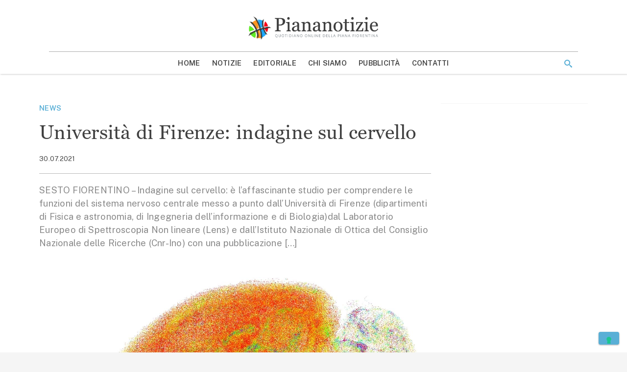

--- FILE ---
content_type: text/html; charset=UTF-8
request_url: https://www.piananotizie.it/universita-di-firenze-indagine-sul-cervello/
body_size: 17029
content:
<!doctype html>
<html lang="it-IT" >
<head>
	<meta charset="UTF-8">
	<meta name="viewport" content="width=device-width, initial-scale=1">
	<link rel="profile" href="https://gmpg.org/xfn/11">

	<meta name='robots' content='index, follow, max-image-preview:large, max-snippet:-1, max-video-preview:-1' />
	<style>img:is([sizes="auto" i], [sizes^="auto," i]) { contain-intrinsic-size: 3000px 1500px }</style>
	
	<!-- This site is optimized with the Yoast SEO plugin v24.1 - https://yoast.com/wordpress/plugins/seo/ -->
	<title>Università di Firenze: indagine sul cervello - Piana Notizie</title>
	<meta name="description" content="SESTO FIORENTINO - Indagine sul cervello: è l’affascinante studio per comprendere le funzioni del sistema nervoso centrale messo a punto dall’Università" />
	<link rel="canonical" href="https://www.piananotizie.it/universita-di-firenze-indagine-sul-cervello/" />
	<meta property="og:locale" content="it_IT" />
	<meta property="og:type" content="article" />
	<meta property="og:title" content="Università di Firenze: indagine sul cervello - Piana Notizie" />
	<meta property="og:description" content="SESTO FIORENTINO - Indagine sul cervello: è l’affascinante studio per comprendere le funzioni del sistema nervoso centrale messo a punto dall’Università" />
	<meta property="og:url" content="https://www.piananotizie.it/universita-di-firenze-indagine-sul-cervello/" />
	<meta property="og:site_name" content="Piana Notizie" />
	<meta property="article:publisher" content="https://www.facebook.com/pages/Piananotizie/374799959225296" />
	<meta property="article:published_time" content="2021-07-30T10:20:01+00:00" />
	<meta property="article:modified_time" content="2021-07-31T05:57:28+00:00" />
	<meta property="og:image" content="https://i1.wp.com/storage.googleapis.com/piananotizie-eu.appspot.com/1/2021/07/Mappatura_neuroni_cervello.jpg?fit=1410%2C1182&ssl=1" />
	<meta property="og:image:width" content="1410" />
	<meta property="og:image:height" content="1182" />
	<meta property="og:image:type" content="image/jpeg" />
	<meta name="author" content="Redazione" />
	<meta name="twitter:card" content="summary_large_image" />
	<meta name="twitter:creator" content="@Piananotizie" />
	<meta name="twitter:site" content="@Piananotizie" />
	<meta name="twitter:label1" content="Scritto da" />
	<meta name="twitter:data1" content="Redazione" />
	<meta name="twitter:label2" content="Tempo di lettura stimato" />
	<meta name="twitter:data2" content="2 minuti" />
	<script type="application/ld+json" class="yoast-schema-graph">{"@context":"https://schema.org","@graph":[{"@type":"Article","@id":"https://www.piananotizie.it/universita-di-firenze-indagine-sul-cervello/#article","isPartOf":{"@id":"https://www.piananotizie.it/universita-di-firenze-indagine-sul-cervello/"},"author":{"name":"Redazione","@id":"https://www.piananotizie.it/#/schema/person/a0a9730a6e66fffd425c65dc23cc1e0a"},"headline":"Università di Firenze: indagine sul cervello","datePublished":"2021-07-30T10:20:01+00:00","dateModified":"2021-07-31T05:57:28+00:00","mainEntityOfPage":{"@id":"https://www.piananotizie.it/universita-di-firenze-indagine-sul-cervello/"},"wordCount":512,"publisher":{"@id":"https://www.piananotizie.it/#organization"},"image":{"@id":"https://www.piananotizie.it/universita-di-firenze-indagine-sul-cervello/#primaryimage"},"thumbnailUrl":"https://i0.wp.com/storage.googleapis.com/piananotizie-eu.appspot.com/1/2021/07/Mappatura_neuroni_cervello.jpg?fit=1410%2C1182&ssl=1","keywords":["fisica","Lens","polo scientifico","Sesto Fiorentino","universita"],"articleSection":["News"],"inLanguage":"it-IT"},{"@type":"WebPage","@id":"https://www.piananotizie.it/universita-di-firenze-indagine-sul-cervello/","url":"https://www.piananotizie.it/universita-di-firenze-indagine-sul-cervello/","name":"Università di Firenze: indagine sul cervello - Piana Notizie","isPartOf":{"@id":"https://www.piananotizie.it/#website"},"primaryImageOfPage":{"@id":"https://www.piananotizie.it/universita-di-firenze-indagine-sul-cervello/#primaryimage"},"image":{"@id":"https://www.piananotizie.it/universita-di-firenze-indagine-sul-cervello/#primaryimage"},"thumbnailUrl":"https://i0.wp.com/storage.googleapis.com/piananotizie-eu.appspot.com/1/2021/07/Mappatura_neuroni_cervello.jpg?fit=1410%2C1182&ssl=1","datePublished":"2021-07-30T10:20:01+00:00","dateModified":"2021-07-31T05:57:28+00:00","description":"SESTO FIORENTINO - Indagine sul cervello: è l’affascinante studio per comprendere le funzioni del sistema nervoso centrale messo a punto dall’Università","breadcrumb":{"@id":"https://www.piananotizie.it/universita-di-firenze-indagine-sul-cervello/#breadcrumb"},"inLanguage":"it-IT","potentialAction":[{"@type":"ReadAction","target":["https://www.piananotizie.it/universita-di-firenze-indagine-sul-cervello/"]}]},{"@type":"ImageObject","inLanguage":"it-IT","@id":"https://www.piananotizie.it/universita-di-firenze-indagine-sul-cervello/#primaryimage","url":"https://i0.wp.com/storage.googleapis.com/piananotizie-eu.appspot.com/1/2021/07/Mappatura_neuroni_cervello.jpg?fit=1410%2C1182&ssl=1","contentUrl":"https://i0.wp.com/storage.googleapis.com/piananotizie-eu.appspot.com/1/2021/07/Mappatura_neuroni_cervello.jpg?fit=1410%2C1182&ssl=1","width":1410,"height":1182},{"@type":"BreadcrumbList","@id":"https://www.piananotizie.it/universita-di-firenze-indagine-sul-cervello/#breadcrumb","itemListElement":[{"@type":"ListItem","position":1,"name":"Home","item":"https://www.piananotizie.it/"},{"@type":"ListItem","position":2,"name":"Notizie","item":"https://www.piananotizie.it/notizie/"},{"@type":"ListItem","position":3,"name":"Università di Firenze: indagine sul cervello"}]},{"@type":"WebSite","@id":"https://www.piananotizie.it/#website","url":"https://www.piananotizie.it/","name":"Piana Notizie","description":"Le notizie della Piana","publisher":{"@id":"https://www.piananotizie.it/#organization"},"potentialAction":[{"@type":"SearchAction","target":{"@type":"EntryPoint","urlTemplate":"https://www.piananotizie.it/?s={search_term_string}"},"query-input":{"@type":"PropertyValueSpecification","valueRequired":true,"valueName":"search_term_string"}}],"inLanguage":"it-IT"},{"@type":"Organization","@id":"https://www.piananotizie.it/#organization","name":"Settepuntozero SRL","url":"https://www.piananotizie.it/","logo":{"@type":"ImageObject","inLanguage":"it-IT","@id":"https://www.piananotizie.it/#/schema/logo/image/","url":"https://i0.wp.com/storage.googleapis.com/piananotizie-eu.appspot.com/1/2020/05/cropped-piana-notizie-logo.png?fit=475%2C96&ssl=1","contentUrl":"https://i0.wp.com/storage.googleapis.com/piananotizie-eu.appspot.com/1/2020/05/cropped-piana-notizie-logo.png?fit=475%2C96&ssl=1","width":475,"height":96,"caption":"Settepuntozero SRL"},"image":{"@id":"https://www.piananotizie.it/#/schema/logo/image/"},"sameAs":["https://www.facebook.com/pages/Piananotizie/374799959225296","https://x.com/Piananotizie","https://instagram.com/piananotizie/","https://www.youtube.com/user/piananotizie"]},{"@type":"Person","@id":"https://www.piananotizie.it/#/schema/person/a0a9730a6e66fffd425c65dc23cc1e0a","name":"Redazione","image":{"@type":"ImageObject","inLanguage":"it-IT","@id":"https://www.piananotizie.it/#/schema/person/image/","url":"https://secure.gravatar.com/avatar/fad735b6e75c6cde6e7e06bc026ea026?s=96&d=mm&r=g","contentUrl":"https://secure.gravatar.com/avatar/fad735b6e75c6cde6e7e06bc026ea026?s=96&d=mm&r=g","caption":"Redazione"}}]}</script>
	<!-- / Yoast SEO plugin. -->


<link rel='dns-prefetch' href='//cdn.iubenda.com' />
<link rel='dns-prefetch' href='//js.hsforms.net' />
<link rel='dns-prefetch' href='//securepubads.g.doubleclick.net' />
<link rel='dns-prefetch' href='//cdn.jsdelivr.net' />
<link rel='dns-prefetch' href='//www.googletagmanager.com' />
<link rel='dns-prefetch' href='//fonts.googleapis.com' />
<link rel='dns-prefetch' href='//fast.fonts.net' />
<link rel='preconnect' href='//i0.wp.com' />
<link rel='preconnect' href='//cdn.jsdelivr.net' />
<link rel='preconnect' href='//fonts.googleapis.com' />
<link rel='prefetch' href='https://www.piananotizie.it/wp-content/themes/piananotizie/dist/css/front-page.css' />
<link rel='prefetch' href='https://www.piananotizie.it/wp-content/themes/piananotizie/dist/css/blog.css' />
<link rel="alternate" type="application/rss+xml" title="Piana Notizie &raquo; Feed" href="https://www.piananotizie.it/feed/" />
<link rel="alternate" type="application/rss+xml" title="Piana Notizie &raquo; Feed dei commenti" href="https://www.piananotizie.it/comments/feed/" />
<link rel="alternate" type="application/rss+xml" title="Piana Notizie &raquo; Università di Firenze: indagine sul cervello Feed dei commenti" href="https://www.piananotizie.it/universita-di-firenze-indagine-sul-cervello/feed/" />
<link rel="stylesheet" id="wp-block-library-css" href="https://www.piananotizie.it/wp-includes/css/dist/block-library/style.min.css?ver=6.7.4" media="print" onload="this.media='all'" /><noscript><link rel='stylesheet' id='wp-block-library-noscript-css' media='all' href='https://www.piananotizie.it/wp-includes/css/dist/block-library/style.min.css?ver=6.7.4'></noscript>
<style id='wp-block-library-theme-inline-css' type='text/css'>
.wp-block-audio :where(figcaption){color:#555;font-size:13px;text-align:center}.is-dark-theme .wp-block-audio :where(figcaption){color:#ffffffa6}.wp-block-audio{margin:0 0 1em}.wp-block-code{border:1px solid #ccc;border-radius:4px;font-family:Menlo,Consolas,monaco,monospace;padding:.8em 1em}.wp-block-embed :where(figcaption){color:#555;font-size:13px;text-align:center}.is-dark-theme .wp-block-embed :where(figcaption){color:#ffffffa6}.wp-block-embed{margin:0 0 1em}.blocks-gallery-caption{color:#555;font-size:13px;text-align:center}.is-dark-theme .blocks-gallery-caption{color:#ffffffa6}:root :where(.wp-block-image figcaption){color:#555;font-size:13px;text-align:center}.is-dark-theme :root :where(.wp-block-image figcaption){color:#ffffffa6}.wp-block-image{margin:0 0 1em}.wp-block-pullquote{border-bottom:4px solid;border-top:4px solid;color:currentColor;margin-bottom:1.75em}.wp-block-pullquote cite,.wp-block-pullquote footer,.wp-block-pullquote__citation{color:currentColor;font-size:.8125em;font-style:normal;text-transform:uppercase}.wp-block-quote{border-left:.25em solid;margin:0 0 1.75em;padding-left:1em}.wp-block-quote cite,.wp-block-quote footer{color:currentColor;font-size:.8125em;font-style:normal;position:relative}.wp-block-quote:where(.has-text-align-right){border-left:none;border-right:.25em solid;padding-left:0;padding-right:1em}.wp-block-quote:where(.has-text-align-center){border:none;padding-left:0}.wp-block-quote.is-large,.wp-block-quote.is-style-large,.wp-block-quote:where(.is-style-plain){border:none}.wp-block-search .wp-block-search__label{font-weight:700}.wp-block-search__button{border:1px solid #ccc;padding:.375em .625em}:where(.wp-block-group.has-background){padding:1.25em 2.375em}.wp-block-separator.has-css-opacity{opacity:.4}.wp-block-separator{border:none;border-bottom:2px solid;margin-left:auto;margin-right:auto}.wp-block-separator.has-alpha-channel-opacity{opacity:1}.wp-block-separator:not(.is-style-wide):not(.is-style-dots){width:100px}.wp-block-separator.has-background:not(.is-style-dots){border-bottom:none;height:1px}.wp-block-separator.has-background:not(.is-style-wide):not(.is-style-dots){height:2px}.wp-block-table{margin:0 0 1em}.wp-block-table td,.wp-block-table th{word-break:normal}.wp-block-table :where(figcaption){color:#555;font-size:13px;text-align:center}.is-dark-theme .wp-block-table :where(figcaption){color:#ffffffa6}.wp-block-video :where(figcaption){color:#555;font-size:13px;text-align:center}.is-dark-theme .wp-block-video :where(figcaption){color:#ffffffa6}.wp-block-video{margin:0 0 1em}:root :where(.wp-block-template-part.has-background){margin-bottom:0;margin-top:0;padding:1.25em 2.375em}
</style>
<style id='safe-svg-svg-icon-style-inline-css' type='text/css'>
.safe-svg-cover{text-align:center}.safe-svg-cover .safe-svg-inside{display:inline-block;max-width:100%}.safe-svg-cover svg{height:100%;max-height:100%;max-width:100%;width:100%}

</style>
<link rel="stylesheet" id="mediaelement-css" href="https://www.piananotizie.it/wp-includes/js/mediaelement/mediaelementplayer-legacy.min.css?ver=4.2.17" media="print" onload="this.media='all'" /><noscript><link rel='stylesheet' id='mediaelement-noscript-css' media='all' href='https://www.piananotizie.it/wp-includes/js/mediaelement/mediaelementplayer-legacy.min.css?ver=4.2.17'></noscript>
<link rel="stylesheet" id="wp-mediaelement-css" href="https://www.piananotizie.it/wp-includes/js/mediaelement/wp-mediaelement.min.css?ver=6.7.4" media="print" onload="this.media='all'" /><noscript><link rel='stylesheet' id='wp-mediaelement-noscript-css' media='all' href='https://www.piananotizie.it/wp-includes/js/mediaelement/wp-mediaelement.min.css?ver=6.7.4'></noscript>
<style id='jetpack-sharing-buttons-style-inline-css' type='text/css'>
.jetpack-sharing-buttons__services-list{display:flex;flex-direction:row;flex-wrap:wrap;gap:0;list-style-type:none;margin:5px;padding:0}.jetpack-sharing-buttons__services-list.has-small-icon-size{font-size:12px}.jetpack-sharing-buttons__services-list.has-normal-icon-size{font-size:16px}.jetpack-sharing-buttons__services-list.has-large-icon-size{font-size:24px}.jetpack-sharing-buttons__services-list.has-huge-icon-size{font-size:36px}@media print{.jetpack-sharing-buttons__services-list{display:none!important}}.editor-styles-wrapper .wp-block-jetpack-sharing-buttons{gap:0;padding-inline-start:0}ul.jetpack-sharing-buttons__services-list.has-background{padding:1.25em 2.375em}
</style>
<style id='classic-theme-styles-inline-css' type='text/css'>
/*! This file is auto-generated */
.wp-block-button__link{color:#fff;background-color:#32373c;border-radius:9999px;box-shadow:none;text-decoration:none;padding:calc(.667em + 2px) calc(1.333em + 2px);font-size:1.125em}.wp-block-file__button{background:#32373c;color:#fff;text-decoration:none}
</style>
<style id='global-styles-inline-css' type='text/css'>
:root{--wp--preset--aspect-ratio--square: 1;--wp--preset--aspect-ratio--4-3: 4/3;--wp--preset--aspect-ratio--3-4: 3/4;--wp--preset--aspect-ratio--3-2: 3/2;--wp--preset--aspect-ratio--2-3: 2/3;--wp--preset--aspect-ratio--16-9: 16/9;--wp--preset--aspect-ratio--9-16: 9/16;--wp--preset--color--black: #000000;--wp--preset--color--cyan-bluish-gray: #abb8c3;--wp--preset--color--white: #ffffff;--wp--preset--color--pale-pink: #f78da7;--wp--preset--color--vivid-red: #cf2e2e;--wp--preset--color--luminous-vivid-orange: #ff6900;--wp--preset--color--luminous-vivid-amber: #fcb900;--wp--preset--color--light-green-cyan: #7bdcb5;--wp--preset--color--vivid-green-cyan: #00d084;--wp--preset--color--pale-cyan-blue: #8ed1fc;--wp--preset--color--vivid-cyan-blue: #0693e3;--wp--preset--color--vivid-purple: #9b51e0;--wp--preset--color--primary: #1976d2;--wp--preset--color--secondary: #7edeea;--wp--preset--color--dark-gray: #6b6b6b;--wp--preset--color--light-gray: #F6F7F9;--wp--preset--color--gradient: linear-gradient(to bottom, #1976d2, #11508e);--wp--preset--gradient--vivid-cyan-blue-to-vivid-purple: linear-gradient(135deg,rgba(6,147,227,1) 0%,rgb(155,81,224) 100%);--wp--preset--gradient--light-green-cyan-to-vivid-green-cyan: linear-gradient(135deg,rgb(122,220,180) 0%,rgb(0,208,130) 100%);--wp--preset--gradient--luminous-vivid-amber-to-luminous-vivid-orange: linear-gradient(135deg,rgba(252,185,0,1) 0%,rgba(255,105,0,1) 100%);--wp--preset--gradient--luminous-vivid-orange-to-vivid-red: linear-gradient(135deg,rgba(255,105,0,1) 0%,rgb(207,46,46) 100%);--wp--preset--gradient--very-light-gray-to-cyan-bluish-gray: linear-gradient(135deg,rgb(238,238,238) 0%,rgb(169,184,195) 100%);--wp--preset--gradient--cool-to-warm-spectrum: linear-gradient(135deg,rgb(74,234,220) 0%,rgb(151,120,209) 20%,rgb(207,42,186) 40%,rgb(238,44,130) 60%,rgb(251,105,98) 80%,rgb(254,248,76) 100%);--wp--preset--gradient--blush-light-purple: linear-gradient(135deg,rgb(255,206,236) 0%,rgb(152,150,240) 100%);--wp--preset--gradient--blush-bordeaux: linear-gradient(135deg,rgb(254,205,165) 0%,rgb(254,45,45) 50%,rgb(107,0,62) 100%);--wp--preset--gradient--luminous-dusk: linear-gradient(135deg,rgb(255,203,112) 0%,rgb(199,81,192) 50%,rgb(65,88,208) 100%);--wp--preset--gradient--pale-ocean: linear-gradient(135deg,rgb(255,245,203) 0%,rgb(182,227,212) 50%,rgb(51,167,181) 100%);--wp--preset--gradient--electric-grass: linear-gradient(135deg,rgb(202,248,128) 0%,rgb(113,206,126) 100%);--wp--preset--gradient--midnight: linear-gradient(135deg,rgb(2,3,129) 0%,rgb(40,116,252) 100%);--wp--preset--font-size--small: 19.5px;--wp--preset--font-size--medium: 20px;--wp--preset--font-size--large: 36.5px;--wp--preset--font-size--x-large: 42px;--wp--preset--font-size--normal: 22px;--wp--preset--font-size--huge: 49.5px;--wp--preset--spacing--20: 0.44rem;--wp--preset--spacing--30: 0.67rem;--wp--preset--spacing--40: 1rem;--wp--preset--spacing--50: 1.5rem;--wp--preset--spacing--60: 2.25rem;--wp--preset--spacing--70: 3.38rem;--wp--preset--spacing--80: 5.06rem;--wp--preset--shadow--natural: 6px 6px 9px rgba(0, 0, 0, 0.2);--wp--preset--shadow--deep: 12px 12px 50px rgba(0, 0, 0, 0.4);--wp--preset--shadow--sharp: 6px 6px 0px rgba(0, 0, 0, 0.2);--wp--preset--shadow--outlined: 6px 6px 0px -3px rgba(255, 255, 255, 1), 6px 6px rgba(0, 0, 0, 1);--wp--preset--shadow--crisp: 6px 6px 0px rgba(0, 0, 0, 1);}:where(.is-layout-flex){gap: 0.5em;}:where(.is-layout-grid){gap: 0.5em;}body .is-layout-flex{display: flex;}.is-layout-flex{flex-wrap: wrap;align-items: center;}.is-layout-flex > :is(*, div){margin: 0;}body .is-layout-grid{display: grid;}.is-layout-grid > :is(*, div){margin: 0;}:where(.wp-block-columns.is-layout-flex){gap: 2em;}:where(.wp-block-columns.is-layout-grid){gap: 2em;}:where(.wp-block-post-template.is-layout-flex){gap: 1.25em;}:where(.wp-block-post-template.is-layout-grid){gap: 1.25em;}.has-black-color{color: var(--wp--preset--color--black) !important;}.has-cyan-bluish-gray-color{color: var(--wp--preset--color--cyan-bluish-gray) !important;}.has-white-color{color: var(--wp--preset--color--white) !important;}.has-pale-pink-color{color: var(--wp--preset--color--pale-pink) !important;}.has-vivid-red-color{color: var(--wp--preset--color--vivid-red) !important;}.has-luminous-vivid-orange-color{color: var(--wp--preset--color--luminous-vivid-orange) !important;}.has-luminous-vivid-amber-color{color: var(--wp--preset--color--luminous-vivid-amber) !important;}.has-light-green-cyan-color{color: var(--wp--preset--color--light-green-cyan) !important;}.has-vivid-green-cyan-color{color: var(--wp--preset--color--vivid-green-cyan) !important;}.has-pale-cyan-blue-color{color: var(--wp--preset--color--pale-cyan-blue) !important;}.has-vivid-cyan-blue-color{color: var(--wp--preset--color--vivid-cyan-blue) !important;}.has-vivid-purple-color{color: var(--wp--preset--color--vivid-purple) !important;}.has-black-background-color{background-color: var(--wp--preset--color--black) !important;}.has-cyan-bluish-gray-background-color{background-color: var(--wp--preset--color--cyan-bluish-gray) !important;}.has-white-background-color{background-color: var(--wp--preset--color--white) !important;}.has-pale-pink-background-color{background-color: var(--wp--preset--color--pale-pink) !important;}.has-vivid-red-background-color{background-color: var(--wp--preset--color--vivid-red) !important;}.has-luminous-vivid-orange-background-color{background-color: var(--wp--preset--color--luminous-vivid-orange) !important;}.has-luminous-vivid-amber-background-color{background-color: var(--wp--preset--color--luminous-vivid-amber) !important;}.has-light-green-cyan-background-color{background-color: var(--wp--preset--color--light-green-cyan) !important;}.has-vivid-green-cyan-background-color{background-color: var(--wp--preset--color--vivid-green-cyan) !important;}.has-pale-cyan-blue-background-color{background-color: var(--wp--preset--color--pale-cyan-blue) !important;}.has-vivid-cyan-blue-background-color{background-color: var(--wp--preset--color--vivid-cyan-blue) !important;}.has-vivid-purple-background-color{background-color: var(--wp--preset--color--vivid-purple) !important;}.has-black-border-color{border-color: var(--wp--preset--color--black) !important;}.has-cyan-bluish-gray-border-color{border-color: var(--wp--preset--color--cyan-bluish-gray) !important;}.has-white-border-color{border-color: var(--wp--preset--color--white) !important;}.has-pale-pink-border-color{border-color: var(--wp--preset--color--pale-pink) !important;}.has-vivid-red-border-color{border-color: var(--wp--preset--color--vivid-red) !important;}.has-luminous-vivid-orange-border-color{border-color: var(--wp--preset--color--luminous-vivid-orange) !important;}.has-luminous-vivid-amber-border-color{border-color: var(--wp--preset--color--luminous-vivid-amber) !important;}.has-light-green-cyan-border-color{border-color: var(--wp--preset--color--light-green-cyan) !important;}.has-vivid-green-cyan-border-color{border-color: var(--wp--preset--color--vivid-green-cyan) !important;}.has-pale-cyan-blue-border-color{border-color: var(--wp--preset--color--pale-cyan-blue) !important;}.has-vivid-cyan-blue-border-color{border-color: var(--wp--preset--color--vivid-cyan-blue) !important;}.has-vivid-purple-border-color{border-color: var(--wp--preset--color--vivid-purple) !important;}.has-vivid-cyan-blue-to-vivid-purple-gradient-background{background: var(--wp--preset--gradient--vivid-cyan-blue-to-vivid-purple) !important;}.has-light-green-cyan-to-vivid-green-cyan-gradient-background{background: var(--wp--preset--gradient--light-green-cyan-to-vivid-green-cyan) !important;}.has-luminous-vivid-amber-to-luminous-vivid-orange-gradient-background{background: var(--wp--preset--gradient--luminous-vivid-amber-to-luminous-vivid-orange) !important;}.has-luminous-vivid-orange-to-vivid-red-gradient-background{background: var(--wp--preset--gradient--luminous-vivid-orange-to-vivid-red) !important;}.has-very-light-gray-to-cyan-bluish-gray-gradient-background{background: var(--wp--preset--gradient--very-light-gray-to-cyan-bluish-gray) !important;}.has-cool-to-warm-spectrum-gradient-background{background: var(--wp--preset--gradient--cool-to-warm-spectrum) !important;}.has-blush-light-purple-gradient-background{background: var(--wp--preset--gradient--blush-light-purple) !important;}.has-blush-bordeaux-gradient-background{background: var(--wp--preset--gradient--blush-bordeaux) !important;}.has-luminous-dusk-gradient-background{background: var(--wp--preset--gradient--luminous-dusk) !important;}.has-pale-ocean-gradient-background{background: var(--wp--preset--gradient--pale-ocean) !important;}.has-electric-grass-gradient-background{background: var(--wp--preset--gradient--electric-grass) !important;}.has-midnight-gradient-background{background: var(--wp--preset--gradient--midnight) !important;}.has-small-font-size{font-size: var(--wp--preset--font-size--small) !important;}.has-medium-font-size{font-size: var(--wp--preset--font-size--medium) !important;}.has-large-font-size{font-size: var(--wp--preset--font-size--large) !important;}.has-x-large-font-size{font-size: var(--wp--preset--font-size--x-large) !important;}
:where(.wp-block-post-template.is-layout-flex){gap: 1.25em;}:where(.wp-block-post-template.is-layout-grid){gap: 1.25em;}
:where(.wp-block-columns.is-layout-flex){gap: 2em;}:where(.wp-block-columns.is-layout-grid){gap: 2em;}
:root :where(.wp-block-pullquote){font-size: 1.5em;line-height: 1.6;}
</style>
<link rel="stylesheet" id="ppress-frontend-css" href="https://www.piananotizie.it/wp-content/plugins/wp-user-avatar/assets/css/frontend.min.css?ver=4.15.19" media="print" onload="this.media='all'" /><noscript><link rel='stylesheet' id='ppress-frontend-noscript-css' media='all' href='https://www.piananotizie.it/wp-content/plugins/wp-user-avatar/assets/css/frontend.min.css?ver=4.15.19'></noscript>
<link rel="stylesheet" id="ppress-flatpickr-css" href="https://www.piananotizie.it/wp-content/plugins/wp-user-avatar/assets/flatpickr/flatpickr.min.css?ver=4.15.19" media="print" onload="this.media='all'" /><noscript><link rel='stylesheet' id='ppress-flatpickr-noscript-css' media='all' href='https://www.piananotizie.it/wp-content/plugins/wp-user-avatar/assets/flatpickr/flatpickr.min.css?ver=4.15.19'></noscript>
<link rel="stylesheet" id="ppress-select2-css" href="https://www.piananotizie.it/wp-content/plugins/wp-user-avatar/assets/select2/select2.min.css?ver=6.7.4" media="print" onload="this.media='all'" /><noscript><link rel='stylesheet' id='ppress-select2-noscript-css' media='all' href='https://www.piananotizie.it/wp-content/plugins/wp-user-avatar/assets/select2/select2.min.css?ver=6.7.4'></noscript>
<link rel='stylesheet' id='piananotizie-critical-css' href='https://www.piananotizie.it/wp-content/themes/piananotizie/dist/css/critical.css' type='text/css' media='all' />
<link rel="stylesheet" id="piananotizie-common-css" href="https://www.piananotizie.it/wp-content/themes/piananotizie/dist/css/common.css" media="print" onload="this.media='all'" /><noscript><link rel='stylesheet' id='piananotizie-common-noscript-css' media='all' href='https://www.piananotizie.it/wp-content/themes/piananotizie/dist/css/common.css'></noscript>
<link rel="stylesheet" id="piananotizie-single-css" href="https://www.piananotizie.it/wp-content/themes/piananotizie/dist/css/single.css" media="print" onload="this.media='all'" /><noscript><link rel='stylesheet' id='piananotizie-single-noscript-css' media='all' href='https://www.piananotizie.it/wp-content/themes/piananotizie/dist/css/single.css'></noscript>
<!--[if IE 9]>
<link rel="stylesheet" id="piananotizie-ie9-css" href="https://www.piananotizie.it/wp-content/themes/piananotizie/dist/css/ie9.css" media="print" onload="this.media='all'" /><noscript><link rel='stylesheet' id='piananotizie-ie9-noscript-css' media='all' href='https://www.piananotizie.it/wp-content/themes/piananotizie/dist/css/ie9.css'></noscript>
<![endif]-->
<!--[if lt IE 9]>
<link rel="stylesheet" id="piananotizie-ie8-css" href="https://www.piananotizie.it/wp-content/themes/piananotizie/dist/css/ie8.css" media="print" onload="this.media='all'" /><noscript><link rel='stylesheet' id='piananotizie-ie8-noscript-css' media='all' href='https://www.piananotizie.it/wp-content/themes/piananotizie/dist/css/ie8.css'></noscript>
<![endif]-->
<link rel="stylesheet" id="fonts-main-css" href="https://fonts.googleapis.com/css?family=Public+Sans:400,400i,600,600i&#038;display=swap" media="print" onload="this.media='all'" /><noscript><link rel='stylesheet' id='fonts-main-noscript-css' media='all' href='https://fonts.googleapis.com/css?family=Public+Sans:400,400i,600,600i&#038;display=swap'></noscript>
<link rel="stylesheet" id="fonts-headings-css" href="//fast.fonts.net/cssapi/48ecd2d7-dd0f-4ff5-85b5-5016283c6da8.css" media="print" onload="this.media='all'" /><noscript><link rel='stylesheet' id='fonts-headings-noscript-css' media='all' href='//fast.fonts.net/cssapi/48ecd2d7-dd0f-4ff5-85b5-5016283c6da8.css'></noscript>
<link rel="stylesheet" id="icons-theme-css" href="https://www.piananotizie.it/wp-content/themes/piananotizie/style/icons/style.css" media="print" onload="this.media='all'" /><noscript><link rel='stylesheet' id='icons-theme-noscript-css' media='all' href='https://www.piananotizie.it/wp-content/themes/piananotizie/style/icons/style.css'></noscript>
<link rel="stylesheet" id="sharedaddy-css" href="https://www.piananotizie.it/wp-content/plugins/jetpack/modules/sharedaddy/sharing.css?ver=14.1" media="print" onload="this.media='all'" /><noscript><link rel='stylesheet' id='sharedaddy-noscript-css' media='all' href='https://www.piananotizie.it/wp-content/plugins/jetpack/modules/sharedaddy/sharing.css?ver=14.1'></noscript>
<link rel="stylesheet" id="social-logos-css" href="https://www.piananotizie.it/wp-content/plugins/jetpack/_inc/social-logos/social-logos.min.css?ver=14.1" media="print" onload="this.media='all'" /><noscript><link rel='stylesheet' id='social-logos-noscript-css' media='all' href='https://www.piananotizie.it/wp-content/plugins/jetpack/_inc/social-logos/social-logos.min.css?ver=14.1'></noscript>

<script type="text/javascript" class=" _iub_cs_skip" id="iubenda-head-inline-scripts-0">
/* <![CDATA[ */

var _iub = _iub || [];
_iub.csConfiguration = {"consentOnContinuedBrowsing":false,"floatingPreferencesButtonCaptionColor":"#59afd6","floatingPreferencesButtonDisplay":"bottom-right","siteId":2402263,"whitelabel":false,"cookiePolicyId":64473100,"lang":"it", "banner":{ "acceptButtonCaptionColor":"#FFFFFF","acceptButtonColor":"#59afd6","acceptButtonDisplay":true,"backgroundColor":"#ffffff","backgroundOverlay":true,"brandBackgroundColor":"#555555","customizeButtonCaptionColor":"#ffffff","customizeButtonColor":"#9a9a9a","customizeButtonDisplay":true,"listPurposes":true,"logo":"https://i0.wp.com/storage.googleapis.com/piananotizie-eu.appspot.com/1/2020/05/piananotizie-logo-bianco.png","position":"float-center","textColor":"#000000" }};
/* ]]> */
</script>
<script type="text/javascript" charset="UTF-8" async="" class=" _iub_cs_skip" src="//cdn.iubenda.com/cs/iubenda_cs.js?ver=3.11.3" id="iubenda-head-scripts-0-js" defer></script>
<script type="text/javascript" src="//js.hsforms.net/forms/shell.js?ver=6.7.4" id="hubspot-forms-shell-js" defer></script>
<script type="text/javascript" src="https://www.piananotizie.it/wp-includes/js/jquery/jquery.min.js?ver=3.7.1" id="jquery-core-js" defer></script>
<script type="text/javascript" src="https://www.piananotizie.it/wp-includes/js/jquery/jquery-migrate.min.js?ver=3.4.1" id="jquery-migrate-js" defer></script>
<script type="text/javascript" src="https://www.piananotizie.it/wp-content/plugins/wp-user-avatar/assets/flatpickr/flatpickr.min.js?ver=4.15.19" id="ppress-flatpickr-js" defer></script>
<script type="text/javascript" src="https://www.piananotizie.it/wp-content/plugins/wp-user-avatar/assets/select2/select2.min.js?ver=4.15.19" id="ppress-select2-js" defer></script>
<script type="text/javascript" src="https://securepubads.g.doubleclick.net/tag/js/gpt.js?ver=6.7.4" id="google-ad-manager-js" defer></script>

<!-- Snippet del tag Google (gtag.js) aggiunto da Site Kit -->

<!-- Snippet Google Analytics aggiunto da Site Kit -->
<script type="text/javascript" src="https://www.googletagmanager.com/gtag/js?id=G-WE72VQMT08" id="google_gtagjs-js" async defer></script>
<script type="text/javascript" id="google_gtagjs-js-after">window.addEventListener('DOMContentLoaded', function() { 
/* <![CDATA[ */
window.dataLayer = window.dataLayer || [];function gtag(){dataLayer.push(arguments);}
gtag("set","linker",{"domains":["www.piananotizie.it"]});
gtag("js", new Date());
gtag("set", "developer_id.dZTNiMT", true);
gtag("config", "G-WE72VQMT08");
/* ]]> */
 });</script>

<!-- Snippet del tag Google (gtag.js) finale aggiunto da Site Kit -->
<link rel="https://api.w.org/" href="https://www.piananotizie.it/wp-json/" /><link rel="alternate" title="JSON" type="application/json" href="https://www.piananotizie.it/wp-json/wp/v2/posts/283036" /><link rel="EditURI" type="application/rsd+xml" title="RSD" href="https://www.piananotizie.it/xmlrpc.php?rsd" />
<meta name="generator" content="WordPress 6.7.4" />
<link rel='shortlink' href='https://www.piananotizie.it/?p=283036' />
<link rel="alternate" title="oEmbed (JSON)" type="application/json+oembed" href="https://www.piananotizie.it/wp-json/oembed/1.0/embed?url=https%3A%2F%2Fwww.piananotizie.it%2Funiversita-di-firenze-indagine-sul-cervello%2F" />
<link rel="alternate" title="oEmbed (XML)" type="text/xml+oembed" href="https://www.piananotizie.it/wp-json/oembed/1.0/embed?url=https%3A%2F%2Fwww.piananotizie.it%2Funiversita-di-firenze-indagine-sul-cervello%2F&#038;format=xml" />
<meta name="generator" content="Site Kit by Google 1.144.0" /><link rel="pingback" href="https://www.piananotizie.it/xmlrpc.php">		<style type="text/css">
					.site-title,
			.site-description {
				position: absolute;
				clip: rect(1px, 1px, 1px, 1px);
			}
					</style>
		
<!-- Snippet Google Tag Manager aggiunto da Site Kit -->
<script type="text/javascript">
/* <![CDATA[ */

			( function( w, d, s, l, i ) {
				w[l] = w[l] || [];
				w[l].push( {'gtm.start': new Date().getTime(), event: 'gtm.js'} );
				var f = d.getElementsByTagName( s )[0],
					j = d.createElement( s ), dl = l != 'dataLayer' ? '&l=' + l : '';
				j.async = true;
				j.src = 'https://www.googletagmanager.com/gtm.js?id=' + i + dl;
				f.parentNode.insertBefore( j, f );
			} )( window, document, 'script', 'dataLayer', 'GTM-M6LH5L4' );
			
/* ]]> */
</script>

<!-- Termina lo snippet Google Tag Manager aggiunto da Site Kit -->
<script>window.googletag = window.googletag || {cmd: []};
var gptAdSlots = [];
googletag.cmd.push(function() {
gptAdSlots.push(googletag.defineSlot( '154726986/Header/LeaderBoard', [[970, 90],[728, 90],[320, 50],[320, 100],[220, 90]], 'div-gpt-ad-header-leaderboard-0')
.defineSizeMapping(googletag.sizeMapping()
.addSize([900, 0], [[970, 90]])
.addSize([700, 0], [[728, 90]])
.addSize([320, 0], [[320, 50], [320, 100]])
.addSize([220, 0], [[220, 90]])
.build()
).setCollapseEmptyDiv(true).setTargeting("categories", ["news"]).setTargeting("comune", ["sesto-fiorentino"]).setTargeting("tags", ["fisica","lens","polo-scientifico","sesto-fiorentino","universita-2"]).addService(googletag.pubads()));
gptAdSlots.push(googletag.defineSlot( '154726986/manchette/Sinistra', [[320, 100],[240, 133],[728, 90],[220, 90]], 'div-gpt-ad-manchette-sinistra-0')
.defineSizeMapping(googletag.sizeMapping()
.addSize([900, 0], [[320, 100], [240, 133]])
.addSize([700, 0], [[728, 90], [240, 133]])
.addSize([320, 0], [])
.addSize([220, 0], [[220, 90]])
.build()
).setCollapseEmptyDiv(true).setTargeting("categories", ["news"]).setTargeting("comune", ["sesto-fiorentino"]).setTargeting("tags", ["fisica","lens","polo-scientifico","sesto-fiorentino","universita-2"]).addService(googletag.pubads()));
gptAdSlots.push(googletag.defineSlot( '154726986/manchette/Destra', [[320, 100],[240, 133],[728, 90],[320, 50],[220, 90]], 'div-gpt-ad-manchette-destra-0')
.defineSizeMapping(googletag.sizeMapping()
.addSize([900, 0], [[320, 100], [240, 133]])
.addSize([700, 0], [[728, 90], [240, 133]])
.addSize([320, 0], [[320, 50], [240, 133]])
.addSize([220, 0], [[220, 90]])
.build()
).setCollapseEmptyDiv(false).setTargeting("categories", ["news"]).setTargeting("comune", ["sesto-fiorentino"]).setTargeting("tags", ["fisica","lens","polo-scientifico","sesto-fiorentino","universita-2"]).addService(googletag.pubads()));
gptAdSlots.push(googletag.defineSlot( '154726986/Header/Masthead', [[970, 90],[728, 90],[320, 50],[320, 100],[220, 90]], 'div-gpt-ad-masthead-0')
.defineSizeMapping(googletag.sizeMapping()
.addSize([900, 0], [[970, 90]])
.addSize([700, 0], [[728, 90]])
.addSize([320, 0], [[320, 50], [320, 100]])
.addSize([220, 0], [[220, 90]])
.build()
).setCollapseEmptyDiv(true).setTargeting("categories", ["news"]).setTargeting("comune", ["sesto-fiorentino"]).setTargeting("tags", ["fisica","lens","polo-scientifico","sesto-fiorentino","universita-2"]).addService(googletag.pubads()));
gptAdSlots.push(googletag.defineSlot( '154726986/Post/Leaderboard', [[728, 90],[468, 60],[320, 100],[300, 250],[220, 90]], 'div-gpt-ad-content-leaderboard-0')
.defineSizeMapping(googletag.sizeMapping()
.addSize([900, 0], [[728, 90]])
.addSize([700, 0], [[468, 60]])
.addSize([320, 0], [[320, 100], [300, 250]])
.addSize([220, 0], [[220, 90]])
.build()
).setCollapseEmptyDiv(true).setTargeting("post_type", "post").setTargeting("categories", ["news"]).setTargeting("comune", ["sesto-fiorentino"]).setTargeting("tags", ["fisica","lens","polo-scientifico","sesto-fiorentino","universita-2"]).addService(googletag.pubads()));
gptAdSlots.push(googletag.defineSlot( '154726986/Post/Post_Featured', [[728, 90],[468, 60],[320, 100],[220, 90]], 'div-gpt-ad-post-featured-0')
.defineSizeMapping(googletag.sizeMapping()
.addSize([900, 0], [[728, 90]])
.addSize([700, 0], [[468, 60]])
.addSize([320, 0], [[320, 100], [320, 100]])
.addSize([220, 0], [[220, 90]])
.build()
).setCollapseEmptyDiv(true).setTargeting("post_type", "post").setTargeting("categories", ["news"]).setTargeting("comune", ["sesto-fiorentino"]).setTargeting("tags", ["fisica","lens","polo-scientifico","sesto-fiorentino","universita-2"]).addService(googletag.pubads()));
gptAdSlots.push(googletag.defineSlot( '154726986/Post/Footer', [[728, 90],[468, 60],[320, 100],[300, 250],[220, 90]], 'div-gpt-ad-content-footer-0')
.defineSizeMapping(googletag.sizeMapping()
.addSize([900, 0], [[728, 90]])
.addSize([700, 0], [[468, 60]])
.addSize([320, 0], [[320, 100], [300, 250]])
.addSize([220, 0], [[220, 90]])
.build()
).setCollapseEmptyDiv(true).setTargeting("index", 2).setTargeting("post_type", "post").setTargeting("categories", ["news"]).setTargeting("comune", ["sesto-fiorentino"]).setTargeting("tags", ["fisica","lens","polo-scientifico","sesto-fiorentino","universita-2"]).addService(googletag.pubads()));
gptAdSlots.push(googletag.defineSlot( '154726986/Post/Sponsor', [[300, 250],[240, 133],[320, 100],[220, 90]], 'div-gpt-ad-post-sponsors-0')
.defineSizeMapping(googletag.sizeMapping()
.addSize([1190, 0], [[300, 250], [240, 133]])
.addSize([900, 0], [[300, 250], [240, 133]])
.addSize([320, 0], [[320, 100], [240, 133]])
.addSize([220, 0], [[220, 90]])
.build()
).setCollapseEmptyDiv(true).setTargeting("index", 1).setTargeting("post_type", "post").setTargeting("categories", ["news"]).setTargeting("comune", ["sesto-fiorentino"]).setTargeting("tags", ["fisica","lens","polo-scientifico","sesto-fiorentino","universita-2"]).addService(googletag.pubads()));
gptAdSlots.push(googletag.defineSlot( '154726986/Post/Sponsor', [[300, 250],[240, 133],[320, 100],[220, 90]], 'div-gpt-ad-post-sponsors-1')
.defineSizeMapping(googletag.sizeMapping()
.addSize([1190, 0], [[300, 250], [240, 133]])
.addSize([900, 0], [[300, 250], [240, 133]])
.addSize([320, 0], [[320, 100], [240, 133]])
.addSize([220, 0], [[220, 90]])
.build()
).setCollapseEmptyDiv(true).setTargeting("index", 2).setTargeting("post_type", "post").setTargeting("categories", ["news"]).setTargeting("comune", ["sesto-fiorentino"]).setTargeting("tags", ["fisica","lens","polo-scientifico","sesto-fiorentino","universita-2"]).addService(googletag.pubads()));
gptAdSlots.push(googletag.defineSlot( '154726986/Post/Sponsor', [[300, 250],[240, 133],[320, 100],[220, 90]], 'div-gpt-ad-post-sponsors-2')
.defineSizeMapping(googletag.sizeMapping()
.addSize([1190, 0], [[300, 250], [240, 133]])
.addSize([900, 0], [[300, 250], [240, 133]])
.addSize([320, 0], [[320, 100], [240, 133]])
.addSize([220, 0], [[220, 90]])
.build()
).setCollapseEmptyDiv(true).setTargeting("index", 3).setTargeting("post_type", "post").setTargeting("categories", ["news"]).setTargeting("comune", ["sesto-fiorentino"]).setTargeting("tags", ["fisica","lens","polo-scientifico","sesto-fiorentino","universita-2"]).addService(googletag.pubads()));
gptAdSlots.push(googletag.defineSlot( '154726986/Post/Sponsor', [[300, 250],[240, 133],[320, 100],[220, 90]], 'div-gpt-ad-post-sponsors-3')
.defineSizeMapping(googletag.sizeMapping()
.addSize([1190, 0], [[300, 250], [240, 133]])
.addSize([900, 0], [[300, 250], [240, 133]])
.addSize([320, 0], [[320, 100], [240, 133]])
.addSize([220, 0], [[220, 90]])
.build()
).setCollapseEmptyDiv(true).setTargeting("index", 4).setTargeting("post_type", "post").setTargeting("categories", ["news"]).setTargeting("comune", ["sesto-fiorentino"]).setTargeting("tags", ["fisica","lens","polo-scientifico","sesto-fiorentino","universita-2"]).addService(googletag.pubads()));
gptAdSlots.push(googletag.defineSlot( '154726986/Post/Sponsor', [[300, 250],[240, 133],[320, 100],[220, 90]], 'div-gpt-ad-post-sponsors-4')
.defineSizeMapping(googletag.sizeMapping()
.addSize([1190, 0], [[300, 250], [240, 133]])
.addSize([900, 0], [[300, 250], [240, 133]])
.addSize([320, 0], [[320, 100], [240, 133]])
.addSize([220, 0], [[220, 90]])
.build()
).setCollapseEmptyDiv(true).setTargeting("index", 5).setTargeting("post_type", "post").setTargeting("categories", ["news"]).setTargeting("comune", ["sesto-fiorentino"]).setTargeting("tags", ["fisica","lens","polo-scientifico","sesto-fiorentino","universita-2"]).addService(googletag.pubads()));
gptAdSlots.push(googletag.defineSlot( '154726986/Post/InRead', [[728, 90],[468, 60],[320, 100],[300, 250],[220, 90]], 'div-gpt-ad-main-content-0')
.defineSizeMapping(googletag.sizeMapping()
.addSize([900, 0], [[728, 90]])
.addSize([700, 0], [[468, 60]])
.addSize([320, 0], [[320, 100], [300, 250]])
.addSize([220, 0], [[220, 90]])
.build()
).setCollapseEmptyDiv(true).setTargeting("index", 2).setTargeting("post_type", "post").setTargeting("categories", ["news"]).setTargeting("comune", ["sesto-fiorentino"]).setTargeting("tags", ["fisica","lens","polo-scientifico","sesto-fiorentino","universita-2"]).addService(googletag.pubads()));
gptAdSlots.push(googletag.defineSlot( '154726986/Post/InRead', [[728, 90],[468, 60],[320, 100],[300, 250],[220, 90]], 'div-gpt-ad-main-content-1')
.defineSizeMapping(googletag.sizeMapping()
.addSize([900, 0], [[728, 90]])
.addSize([700, 0], [[468, 60]])
.addSize([320, 0], [[320, 100], [300, 250]])
.addSize([220, 0], [[220, 90]])
.build()
).setCollapseEmptyDiv(true).setTargeting("index", 3).setTargeting("post_type", "post").setTargeting("categories", ["news"]).setTargeting("comune", ["sesto-fiorentino"]).setTargeting("tags", ["fisica","lens","polo-scientifico","sesto-fiorentino","universita-2"]).addService(googletag.pubads()));
gptAdSlots.push(googletag.defineSlot( '154726986/Sidebars', [[300, 250],[300, 600],[220, 90]], 'div-gpt-ad-main-sidebar-0')
.defineSizeMapping(googletag.sizeMapping()
.addSize([900, 0], [[300, 250], [300, 600]])
.addSize([320, 0], [[300, 250]])
.addSize([220, 0], [[220, 90]])
.build()
).setCollapseEmptyDiv(true).setTargeting("index", 1).setTargeting("post_type", "post").setTargeting("categories", ["news"]).setTargeting("comune", ["sesto-fiorentino"]).setTargeting("tags", ["fisica","lens","polo-scientifico","sesto-fiorentino","universita-2"]).addService(googletag.pubads()));
gptAdSlots.push(googletag.defineSlot( '154726986/Sidebars', [[300, 250],[300, 600],[220, 90]], 'div-gpt-ad-main-sidebar-1')
.defineSizeMapping(googletag.sizeMapping()
.addSize([900, 0], [[300, 250], [300, 600]])
.addSize([320, 0], [[300, 250]])
.addSize([220, 0], [[220, 90]])
.build()
).setCollapseEmptyDiv(true).setTargeting("index", 2).setTargeting("post_type", "post").setTargeting("categories", ["news"]).setTargeting("comune", ["sesto-fiorentino"]).setTargeting("tags", ["fisica","lens","polo-scientifico","sesto-fiorentino","universita-2"]).addService(googletag.pubads()));
gptAdSlots.push(googletag.defineSlot( '154726986/Sidebars', [[300, 250],[300, 600],[220, 90]], 'div-gpt-ad-main-sidebar-2')
.defineSizeMapping(googletag.sizeMapping()
.addSize([900, 0], [[300, 250], [300, 600]])
.addSize([320, 0], [[300, 250]])
.addSize([220, 0], [[220, 90]])
.build()
).setCollapseEmptyDiv(true).setTargeting("index", 3).setTargeting("post_type", "post").setTargeting("categories", ["news"]).setTargeting("comune", ["sesto-fiorentino"]).setTargeting("tags", ["fisica","lens","polo-scientifico","sesto-fiorentino","universita-2"]).addService(googletag.pubads()));
gptAdSlots.push(googletag.defineSlot( '154726986/Sidebars', [[300, 250],[300, 600],[220, 90]], 'div-gpt-ad-main-sidebar-3')
.defineSizeMapping(googletag.sizeMapping()
.addSize([900, 0], [[300, 250], [300, 600]])
.addSize([320, 0], [[300, 250]])
.addSize([220, 0], [[220, 90]])
.build()
).setCollapseEmptyDiv(true).setTargeting("index", 4).setTargeting("post_type", "post").setTargeting("categories", ["news"]).setTargeting("comune", ["sesto-fiorentino"]).setTargeting("tags", ["fisica","lens","polo-scientifico","sesto-fiorentino","universita-2"]).addService(googletag.pubads()));
gptAdSlots.push(googletag.defineSlot( '154726986/Sidebars', [[300, 250],[300, 600],[220, 90]], 'div-gpt-ad-main-sidebar-4')
.defineSizeMapping(googletag.sizeMapping()
.addSize([900, 0], [[300, 250], [300, 600]])
.addSize([320, 0], [[300, 250]])
.addSize([220, 0], [[220, 90]])
.build()
).setCollapseEmptyDiv(true).setTargeting("index", 5).setTargeting("post_type", "post").setTargeting("categories", ["news"]).setTargeting("comune", ["sesto-fiorentino"]).setTargeting("tags", ["fisica","lens","polo-scientifico","sesto-fiorentino","universita-2"]).addService(googletag.pubads()));
googletag.pubads().enableSingleRequest();
googletag.enableServices();
});
</script><link rel="icon" href="https://i0.wp.com/storage.googleapis.com/piananotizie-eu.appspot.com/1/favicon_piana.png?fit=32%2C32&#038;ssl=1" sizes="32x32" />
<link rel="icon" href="https://i0.wp.com/storage.googleapis.com/piananotizie-eu.appspot.com/1/favicon_piana.png?fit=165%2C165&#038;ssl=1" sizes="192x192" />
<link rel="apple-touch-icon" href="https://i0.wp.com/storage.googleapis.com/piananotizie-eu.appspot.com/1/favicon_piana.png?fit=165%2C165&#038;ssl=1" />
<meta name="msapplication-TileImage" content="https://i0.wp.com/storage.googleapis.com/piananotizie-eu.appspot.com/1/favicon_piana.png?fit=165%2C165&#038;ssl=1" />
		<style type="text/css" id="wp-custom-css">
			h3.widget__title {
	  margin: 0;
    padding-bottom: 5px;
    text-transform: uppercase;
    font-size: 26px;
    font-size: 1.625rem;
    display: block;
		text-align: center;
}

h3.widget__title:after {
	  content: '';
    display: block;
    background-color: #bababa;
    width: 50px;
    height: 4px;
    margin: 15px auto;
}

#page.menu-toggled-on .main-navigation-toggle:before,
.site.search-toggled .search-toggle:after {
		content: "\e903";
}

.site.search-toggled .search-toggle:after,
.site-header .main-navigation-toggle:before {
	font-size: 1rem;
}

.site-header .main-navigation-toggle:before {
	content: "\e908";
}

#category-filter {
	display: none;
}

#featured .ad-slot::after {
	content: '';
	display: block;
	height: 1px;
	width: 100%;
	background: #ddd;
	margin: 25px 0;
}

#featured .ad-slot:last-of-type::after {
	display: none;
}


#content {
	margin-bottom: 50px;
}

.widget_block,
.widget-area {
	padding: 0 !important;	
}

#editoriali .post--preview.has-post-thumbnail {
	padding: 0;
	border: none;
}

.archive .site-main>.post-thumbs .pianaviola--preview .author {
	display: none;
}

.ad-slot-home-feed-comuni-campi-bisenzio {
	margin-bottom: 20px;	
}

.ad-slot-manchette-destra,
.ad-slot-manchette-sinistra {
	display: none !important;
}

/*
 * Stile per ESTRA NOTIZIE IN SIDEBAR

aside .widget-area {
	padding-bottom: 1px !important;
}

aside figcaption {
	font-size: 0.9rem !important;
	text-align: left !important;
	padding: 8px 15px 0;
	line-height: 1.2rem;
}

aside figcaption a {
	text-decoration: none;
	color: #404040
}

aside figcaption a:after {
	font-family: "theme-icons";
	content: "\e922";
	margin-left: 8px;
	font-size: 0.8em;
	vertical-align: middle;
}

*/		</style>
		</head>

<body class="post-template-default single single-post postid-283036 single-format-standard wp-custom-logo wp-embed-responsive group-blog singular no-sidebar">
		<!-- Snippet Google Tag Manager (noscript) aggiunto da Site Kit -->
		<noscript>
			<iframe src="https://www.googletagmanager.com/ns.html?id=GTM-M6LH5L4" height="0" width="0" style="display:none;visibility:hidden"></iframe>
		</noscript>
		<!-- Termina lo snippet Google Tag Manager (noscript) aggiunto da Site Kit -->
		
	<div id="page" class="site">
		<a class="skip-link screen-reader-text" href="#content">Vai la contenuto</a>
		<header id="masthead" class="site-header" role="banner">

			<div class="ad-slot ad-slot-header-leaderboard" id="div-gpt-ad-header-leaderboard-0"><script>    window.googletag = window.googletag || {cmd: []};    googletag.cmd.push(function() { googletag.display('div-gpt-ad-header-leaderboard-0' ); });   </script></div>		
			
			<div class="wrap">
				<div class="ad-slot ad-slot-manchette-sinistra" id="div-gpt-ad-manchette-sinistra-0"><script>    window.googletag = window.googletag || {cmd: []};    googletag.cmd.push(function() { googletag.display('div-gpt-ad-manchette-sinistra-0' ); });   </script></div>				<div class="site-branding">
					<a href="https://www.piananotizie.it/" class="custom-logo-link" rel="home"><img width="475" height="96" src="https://i0.wp.com/storage.googleapis.com/piananotizie-eu.appspot.com/1/2020/05/cropped-piana-notizie-logo.png?fit=475%2C96&amp;ssl=1" class="custom-logo" alt="Piana Notizie" decoding="async" srcset="https://i0.wp.com/storage.googleapis.com/piananotizie-eu.appspot.com/1/2020/05/cropped-piana-notizie-logo.png?w=475&amp;ssl=1 475w, https://i0.wp.com/storage.googleapis.com/piananotizie-eu.appspot.com/1/2020/05/cropped-piana-notizie-logo.png?resize=300%2C61&amp;ssl=1 300w, https://i0.wp.com/storage.googleapis.com/piananotizie-eu.appspot.com/1/2020/05/cropped-piana-notizie-logo.png?resize=337%2C68&amp;ssl=1 337w" sizes="(max-width: 475px) 100vw, 475px" /></a>											<p class="site-title"><a href="https://www.piananotizie.it/" rel="home">Piana Notizie</a></p>
									
											<p class="site-description">Le notizie della Piana</p>
									</div><!-- .site-branding -->
	
				<button class="main-navigation-toggle" aria-controls="main-navigation" aria-expanded="false">
					<span class="screen-reader-text">Menu principale</span>
				</button>
				<div class="ad-slot ad-slot-manchette-destra" id="div-gpt-ad-manchette-destra-0"><script>    window.googletag = window.googletag || {cmd: []};    googletag.cmd.push(function() { googletag.display('div-gpt-ad-manchette-destra-0' ); });   </script></div>			
				<div id="main-navigation">
					
<form role="search" method="get" class="search-form" action="https://www.piananotizie.it/notizie/">
	<label>
		<span class="screen-reader-text"></span>
		<input type="search" class="search-field" placeholder="Cerca &hellip;" value="" name="s" />
	</label>
	<button type="submit" class="search-submit" >Search</button>
</form>
					<button class="search-toggle">
						<span class="screen-reader-text">Mostra/Nascondi Cerca</span>
					</button>
										<nav id="site-navigation" role="navigation">
						<div class="menu-testata-container"><ul id="primary-menu" class="menu"><li id="menu-item-39" class="menu-item menu-item-type-custom menu-item-object-custom menu-item-39"><a href="/">Home</a></li>
<li id="menu-item-94261" class="menu-item menu-item-type-post_type menu-item-object-page current_page_parent menu-item-94261"><a href="https://www.piananotizie.it/notizie/">Notizie</a></li>
<li id="menu-item-59238" class="menu-item menu-item-type-custom menu-item-object-custom menu-item-59238"><a href="/editoriale">Editoriale</a></li>
<li id="menu-item-42" class="menu-item menu-item-type-post_type menu-item-object-page menu-item-42"><a href="https://www.piananotizie.it/chi-siamo/">Chi siamo</a></li>
<li id="menu-item-102" class="menu-item menu-item-type-post_type menu-item-object-page menu-item-102"><a href="https://www.piananotizie.it/pubblicita/">Pubblicità</a></li>
<li id="menu-item-104" class="menu-item menu-item-type-post_type menu-item-object-page menu-item-104"><a href="https://www.piananotizie.it/contatti/">Contatti</a></li>
</ul></div>					</nav><!-- #site-navigation -->
									
				</div>
			</div>
		</header><!-- #masthead -->

		<div id="content" class="site-content">

		<div class="ad-slot ad-slot-masthead" id="div-gpt-ad-masthead-0"><script>    window.googletag = window.googletag || {cmd: []};    googletag.cmd.push(function() { googletag.display('div-gpt-ad-masthead-0' ); });   </script></div>
	<div id="primary" class="content-area test">
		<main id="main" class="site-main">
		
<article id="post-283036" class="post post-283036 type-post status-publish format-standard has-post-thumbnail hentry category-news tag-fisica tag-lens tag-polo-scientifico tag-sesto-fiorentino tag-universita-2 comune-sesto-fiorentino">
	<header class="post__header entry-header first-paint">
		
		<div class="post__meta entry-meta">
			<span class="post__categories cat-links"><a href="https://www.piananotizie.it/categorie/news/" rel="category tag">News</a></span>		</div><!-- .entry-meta -->		
		
		<h1 class="post__title entry-title">Università di Firenze: indagine sul cervello</h1>		
		<div class="post__meta entry-meta">
			<span class="posted-on"><a href="https://www.piananotizie.it/universita-di-firenze-indagine-sul-cervello/" rel="bookmark"><time class="entry-date published updated" datetime="2021-07-30T12:20:01+02:00">30.07.2021</time></a></span>		</div><!-- .entry-meta -->
		
		<div class="ad-slot ad-slot-content-leaderboard" id="div-gpt-ad-content-leaderboard-0"><script>    window.googletag = window.googletag || {cmd: []};    googletag.cmd.push(function() { googletag.display('div-gpt-ad-content-leaderboard-0' ); });   </script></div>
		<div class="post__summary entry-summary">
			<p>SESTO FIORENTINO &#8211; Indagine sul cervello: è l’affascinante studio per comprendere le funzioni del sistema nervoso centrale messo a punto dall’Università di Firenze (dipartimenti di Fisica e astronomia, di Ingegneria dell’informazione e di Biologia)dal Laboratorio Europeo di Spettroscopia Non lineare (Lens) e dall&#8217;Istituto Nazionale di Ottica del Consiglio Nazionale delle Ricerche (Cnr-Ino) con una pubblicazione [&hellip;]</p>
		</div>		
		
		
			<div class="post-thumbnail domready--show">
				<img width="1410" height="1182" src="https://storage.googleapis.com/piananotizie-eu.appspot.com/1/2021/07/Mappatura_neuroni_cervello.jpg" class="skip-lazy wp-post-image" alt="" decoding="async" fetchpriority="high" />			</div><!-- .post-thumbnail -->

		
		<div class="ad-slot ad-slot-post-featured" id="div-gpt-ad-post-featured-0"><script>    window.googletag = window.googletag || {cmd: []};    googletag.cmd.push(function() { googletag.display('div-gpt-ad-post-featured-0' ); });   </script></div>		
	</header><!-- .entry-header -->

	<div class="post__content entry-content domready--show">
		
<p>SESTO FIORENTINO &#8211; Indagine sul cervello: è l’affascinante studio per comprendere le funzioni del sistema nervoso centrale messo a punto dall’Università di Firenze (dipartimenti di Fisica e astronomia, di Ingegneria dell’informazione e di Biologia)dal Laboratorio Europeo di Spettroscopia Non lineare (Lens) e dall&#8217;Istituto Nazionale di Ottica del Consiglio Nazionale delle Ricerche (Cnr-Ino) con una pubblicazione su Nature Methods.</p>



<p>&#8220;Ad oggi – spiega <strong>Ludovico Silvestri</strong>, primo autore dello studio e ricercatore di Fisica della Materia dell&#8217;Università di Firenze &#8211; la mancanza di strumenti capaci di analizzare grandi volumi ad alta risoluzione limita lo studio della struttura del cervello a un livello grossolano. L&#8217;attuale metodologia della microscopia a foglio di luce, accoppiata a protocolli chimici capaci di rendere trasparenti i tessuti biologici, non riesce a mantenere un&#8217;alta risoluzione in campioni più grandi di poche centinaia di micron&#8221;. &#8220;Oltre queste dimensioni – precisa <strong>Leonardo Sacconi</strong>, primo ricercatore del Cnr-Ino &#8211; il tessuto biologico comincia a comportarsi come una «lente», andando a rompere l&#8217;allineamento del microscopio e rendendo, di conseguenza, le immagini sfocate&#8221;.</p>



<p>La nuova tecnica elaborata dai ricercatori, chiamata RAPID (acronimo di Rapid Autofocus via Pupil-split Image phase Detection) propone una nuova integrazione della microscopia a foglio di luce, capace di correggere in tempo reale i disallineamenti introdotti dal campione, consentendo di visualizzare e rappresentare interi cervelli di modelli murini con risoluzione subcellulare. &#8220;Il nuovo metodo – spiega Leonardo Sacconi &#8211; è ispirato ai sistemi di autofocus ottico presenti nelle macchine fotografiche reflex, dove un insieme di prismi e lenti trasforma la sfocatura dell&#8217;immagine in un movimento laterale, che permette di stabilizzare l&#8217;allineamento del microscopio in tempo reale&#8221;.</p>



<p>RAPID è stato sviluppato nel Laboratorio Europeo di Spettroscopie Non-lineari (LENS) dai ricercatori dell&#8217;Area di Biofotonica, di cui è responsabile <strong>Francesco Pavone</strong>, docente di Fisica della Materia presso l’Università di Firenze. Alla ricerca hanno collaborato studiosi dell&#8217;Università di Glasgow e del Laboratorio Europeo di Biologia Molecolare di Heidelberg. Lo studio è stato svolto all&#8217;interno della Flagship Europea Human Brain Project, di cui sono partner il LENS e il CNR.</p>


<div class="ad-slot ad-slot-main-content" id="div-gpt-ad-main-content-0"><script>    window.googletag = window.googletag || {cmd: []};    googletag.cmd.push(function() { googletag.display('div-gpt-ad-main-content-0' ); });   </script></div>

<div class="ad-slot ad-slot-main-content" id="div-gpt-ad-main-content-1"><script>    window.googletag = window.googletag || {cmd: []};    googletag.cmd.push(function() { googletag.display('div-gpt-ad-main-content-1' ); });   </script></div>


<p>&#8220;La nuova tecnica – commenta Ludovico Silvestri &#8211; avrà ricadute significative nelle neuroscienze, rendendo possibile un&#8217;analisi quantitativa dell&#8217;architettura del cervello a livello subcellulare&#8221;. L&#8217;alta risoluzione garantita da RAPID – che è anche oggetto di un brevetto internazionale di cui sono titolari Unifi, Lens e Cnr &#8211; ha permesso ai ricercatori di studiare su scala dell&#8217;intero cervello problematiche finora analizzate solo in piccole aree circoscritte. Si è indagata, ad esempio, la distribuzione spaziale di un particolare tipo di neuroni – che esprimono somatostatina – mostrando come queste cellule tendono ad organizzarsi in <em>cluster</em> spaziali, che si sospetta rendano più efficace la loro azione inibitoria. Un&#8217;altra applicazione riguarda la microglia, un insieme di cellule con diverse funzioni (dalla risposta ad elementi patogeni alla regolazione della plasticità dei neuroni), la cui forma cambia a seconda del ruolo che svolgono. L&#8217;analisi della microglia effettuata con RAPID ha evidenziato differenze significative tra varie regioni del cervello, aprendo la strada a nuovi studi sul ruolo di questa popolazione cellulare.</p>
<div class="sharedaddy sd-sharing-enabled"><div class="robots-nocontent sd-block sd-social sd-social-icon sd-sharing"><h3 class="sd-title">Condividi:</h3><div class="sd-content"><ul><li class="share-twitter"><a rel="nofollow noopener noreferrer" data-shared="sharing-twitter-283036" class="share-twitter sd-button share-icon no-text" href="https://www.piananotizie.it/universita-di-firenze-indagine-sul-cervello/?share=twitter" target="_blank" title="Fai clic qui per condividere su Twitter" ><span></span><span class="sharing-screen-reader-text">Fai clic qui per condividere su Twitter (Si apre in una nuova finestra)</span></a></li><li class="share-facebook"><a rel="nofollow noopener noreferrer" data-shared="sharing-facebook-283036" class="share-facebook sd-button share-icon no-text" href="https://www.piananotizie.it/universita-di-firenze-indagine-sul-cervello/?share=facebook" target="_blank" title="Fai clic per condividere su Facebook" ><span></span><span class="sharing-screen-reader-text">Fai clic per condividere su Facebook (Si apre in una nuova finestra)</span></a></li><li class="share-telegram"><a rel="nofollow noopener noreferrer" data-shared="" class="share-telegram sd-button share-icon no-text" href="https://www.piananotizie.it/universita-di-firenze-indagine-sul-cervello/?share=telegram" target="_blank" title="Fai clic per condividere su Telegram" ><span></span><span class="sharing-screen-reader-text">Fai clic per condividere su Telegram (Si apre in una nuova finestra)</span></a></li><li class="share-jetpack-whatsapp"><a rel="nofollow noopener noreferrer" data-shared="" class="share-jetpack-whatsapp sd-button share-icon no-text" href="https://www.piananotizie.it/universita-di-firenze-indagine-sul-cervello/?share=jetpack-whatsapp" target="_blank" title="Fai clic per condividere su WhatsApp" ><span></span><span class="sharing-screen-reader-text">Fai clic per condividere su WhatsApp (Si apre in una nuova finestra)</span></a></li><li class="share-end"></li></ul></div></div></div>	</div><!-- .entry-content -->

	<footer class="post__footer entry-footer domready--show">
				<span class="post__tags tags-links">Taggato in <a href="https://www.piananotizie.it/tag/fisica/" rel="tag">fisica</a>, <a href="https://www.piananotizie.it/tag/lens/" rel="tag">Lens</a>, <a href="https://www.piananotizie.it/tag/polo-scientifico/" rel="tag">polo scientifico</a>, <a href="https://www.piananotizie.it/tag/sesto-fiorentino/" rel="tag">Sesto Fiorentino</a>, <a href="https://www.piananotizie.it/tag/universita-2/" rel="tag">universita</a></span>		<div class="author vcard">
			<span class="author__label">Autore</span>
			<a class="url fn n" href="https://www.piananotizie.it/author/piananotizie/">
				<span class="author__avatar"><img alt='Redazione' src='https://secure.gravatar.com/avatar/fad735b6e75c6cde6e7e06bc026ea026?s=96&#038;d=mm&#038;r=g' srcset='https://secure.gravatar.com/avatar/fad735b6e75c6cde6e7e06bc026ea026?s=192&#038;d=mm&#038;r=g 2x' class='avatar avatar-96 photo' height='96' width='96' decoding='async'/></span>
				<span class="author__name">Redazione</span>
			</a>
		</div>
			<div class="ad-slot ad-slot-content-footer" id="div-gpt-ad-content-footer-0"><script>    window.googletag = window.googletag || {cmd: []};    googletag.cmd.push(function() { googletag.display('div-gpt-ad-content-footer-0' ); });   </script></div>	</footer><!-- .entry-footer -->
</article><!-- #post-283036 -->
			<aside class="page-sponsors">
				<h3>Questa notizia è offerta da:</h3>
				<div class="ad-slot ad-slot-post-sponsors" id="div-gpt-ad-post-sponsors-0"><script>    window.googletag = window.googletag || {cmd: []};    googletag.cmd.push(function() { googletag.display('div-gpt-ad-post-sponsors-0' ); });   </script></div>				<div class="ad-slot ad-slot-post-sponsors" id="div-gpt-ad-post-sponsors-1"><script>    window.googletag = window.googletag || {cmd: []};    googletag.cmd.push(function() { googletag.display('div-gpt-ad-post-sponsors-1' ); });   </script></div>				<div class="ad-slot ad-slot-post-sponsors" id="div-gpt-ad-post-sponsors-2"><script>    window.googletag = window.googletag || {cmd: []};    googletag.cmd.push(function() { googletag.display('div-gpt-ad-post-sponsors-2' ); });   </script></div>				<div class="ad-slot ad-slot-post-sponsors" id="div-gpt-ad-post-sponsors-3"><script>    window.googletag = window.googletag || {cmd: []};    googletag.cmd.push(function() { googletag.display('div-gpt-ad-post-sponsors-3' ); });   </script></div>				<div class="ad-slot ad-slot-post-sponsors" id="div-gpt-ad-post-sponsors-4"><script>    window.googletag = window.googletag || {cmd: []};    googletag.cmd.push(function() { googletag.display('div-gpt-ad-post-sponsors-4' ); });   </script></div>			</aside>
					<aside id="related" class="section post-related"><h2 class="section__title">Altri articoli sullo stesso argomento...</h2><div class="posts-list post-related__list">
<div id="post-423321" class="post post--preview post-thumb post-423321 type-post status-publish format-standard has-post-thumbnail hentry category-news tag-campi-bisenzio tag-gandola tag-tagliaferri tag-tramvia comune-campi-bisenzio">

		<a class="post__thumbnail post__thumbnail" href="https://www.piananotizie.it/gandola-centrodestra-tramvia-a-campi-bruciati-oltre-200-milioni-ma-tagliaferri-non-ci-sta-basta-polemiche-si-proroghino-i-termini/" rel="bookmark" ><img width="300" height="200" src="https://i0.wp.com/storage.googleapis.com/piananotizie-eu.appspot.com/1/tramvia-1.jpg?resize=300%2C200&amp;ssl=1" class="attachment-post-thumbnail size-post-thumbnail wp-post-image" alt="" decoding="async" loading="lazy" /></a>
	
			<div class="post__meta post__meta entry-meta">
			<ul class="post__categories post-categories">
	<li><a href="https://www.piananotizie.it/categorie/news/" rel="category tag">News</a></li></ul><span class="posted-on"><a href="https://www.piananotizie.it/gandola-centrodestra-tramvia-a-campi-bruciati-oltre-200-milioni-ma-tagliaferri-non-ci-sta-basta-polemiche-si-proroghino-i-termini/" rel="bookmark"><time class="entry-date published updated" datetime="2026-01-28T10:38:38+01:00">28.01.2026</time></a></span>		</div><!-- .entry-meta -->
		

	<div class="post__header post__header entry-header">
		<h3 class="post__title post__title entry-title"><a href="https://www.piananotizie.it/gandola-centrodestra-tramvia-a-campi-bruciati-oltre-200-milioni-ma-tagliaferri-non-ci-sta-basta-polemiche-si-proroghino-i-termini/" rel="bookmark">Gandola (centrodestra): &#8220;Tramvia a Campi: bruciati oltre 200 milioni&#8221;. Ma Tagliaferri non ci sta: &#8220;Basta polemiche, si proroghino i termini&#8221;</a></h3>	</div><!-- .entry-header -->

	<div class="post__excerpt post__excerpt entry-summary"><p>CAMPI BISENZIO &#8211; &#8220;Le dichiarazioni del presidente della Regione Eugenio Giani (Tramvia: binari, finanziamenti, tempi. Il collegio di vigilanza fa il punto della situazione &#8211; Piana Notizie), nonché le informazioni che hanno seguito la commissione terza del Comune di Firenze sui finanziamenti della tramvia verso Campi Bisenzio non lasciano spazio ad altri commenti: siamo di [&hellip;]</p>
</div>

</div><!-- #post-## -->

<div id="post-423019" class="post post--preview post-thumb post-423019 type-post status-publish format-standard has-post-thumbnail hentry category-news tag-campi-bisenzio tag-firenze tag-regione tag-tramvia comune-campi-bisenzio">

		<a class="post__thumbnail post__thumbnail" href="https://www.piananotizie.it/tramvia-binari-finanziamenti-tempi-il-collegio-di-vigilanza-fa-il-punto-della-situazione/" rel="bookmark" ><img width="300" height="200" src="https://i0.wp.com/storage.googleapis.com/piananotizie-eu.appspot.com/1/2026/01/588332802_122158437440796873_6800905544965794617_n.jpg?resize=300%2C200&amp;ssl=1" class="attachment-post-thumbnail size-post-thumbnail wp-post-image" alt="" decoding="async" loading="lazy" srcset="https://i0.wp.com/storage.googleapis.com/piananotizie-eu.appspot.com/1/2026/01/588332802_122158437440796873_6800905544965794617_n.jpg?resize=300%2C200&amp;ssl=1 300w, https://i0.wp.com/storage.googleapis.com/piananotizie-eu.appspot.com/1/2026/01/588332802_122158437440796873_6800905544965794617_n.jpg?zoom=2&amp;resize=300%2C200&amp;ssl=1 600w, https://i0.wp.com/storage.googleapis.com/piananotizie-eu.appspot.com/1/2026/01/588332802_122158437440796873_6800905544965794617_n.jpg?zoom=3&amp;resize=300%2C200&amp;ssl=1 900w" sizes="auto, (max-width: 300px) 100vw, 300px" /></a>
	
			<div class="post__meta post__meta entry-meta">
			<ul class="post__categories post-categories">
	<li><a href="https://www.piananotizie.it/categorie/news/" rel="category tag">News</a></li></ul><span class="posted-on"><a href="https://www.piananotizie.it/tramvia-binari-finanziamenti-tempi-il-collegio-di-vigilanza-fa-il-punto-della-situazione/" rel="bookmark"><time class="entry-date published updated" datetime="2026-01-22T15:52:52+01:00">22.01.2026</time></a></span>		</div><!-- .entry-meta -->
		

	<div class="post__header post__header entry-header">
		<h3 class="post__title post__title entry-title"><a href="https://www.piananotizie.it/tramvia-binari-finanziamenti-tempi-il-collegio-di-vigilanza-fa-il-punto-della-situazione/" rel="bookmark">Tramvia: binari, finanziamenti, tempi. Il collegio di vigilanza fa il punto della situazione</a></h3>	</div><!-- .entry-header -->

	<div class="post__excerpt post__excerpt entry-summary"><p>FIRENZE &#8211; Dopo il via libera alla variante da parte della commissione urbanistica di Palazzo Vecchio, nella giornata di ieri, alla linea 4.2 della tramvia (Tramvia linea 4.2, Palazzo Vecchio: la commissione urbanistica dà il via libera alla variante &#8211; Piana Notizie), oggi è stata la Regione a fare il punto sul sistema tramviario fiorentino, [&hellip;]</p>
</div>

</div><!-- #post-## -->

<div id="post-422545" class="post post--preview post-thumb post-422545 type-post status-publish format-standard has-post-thumbnail hentry category-news tag-alia tag-ambientali tag-campi-bisenzio tag-ispettori tag-polizia-locale comune-campi-bisenzio">

		<a class="post__thumbnail post__thumbnail" href="https://www.piananotizie.it/polizia-locale-e-ispettori-ambientali-controlli-e-sanzioni-fino-a-1-000-euro-i-numeri-del-2025/" rel="bookmark" ><img width="300" height="200" src="https://i0.wp.com/storage.googleapis.com/piananotizie-eu.appspot.com/1/2026/01/1000157857.jpg?resize=300%2C200&amp;ssl=1" class="attachment-post-thumbnail size-post-thumbnail wp-post-image" alt="" decoding="async" loading="lazy" srcset="https://i0.wp.com/storage.googleapis.com/piananotizie-eu.appspot.com/1/2026/01/1000157857.jpg?resize=300%2C200&amp;ssl=1 300w, https://i0.wp.com/storage.googleapis.com/piananotizie-eu.appspot.com/1/2026/01/1000157857.jpg?zoom=2&amp;resize=300%2C200&amp;ssl=1 600w, https://i0.wp.com/storage.googleapis.com/piananotizie-eu.appspot.com/1/2026/01/1000157857.jpg?zoom=3&amp;resize=300%2C200&amp;ssl=1 900w" sizes="auto, (max-width: 300px) 100vw, 300px" /></a>
	
			<div class="post__meta post__meta entry-meta">
			<ul class="post__categories post-categories">
	<li><a href="https://www.piananotizie.it/categorie/news/" rel="category tag">News</a></li></ul><span class="posted-on"><a href="https://www.piananotizie.it/polizia-locale-e-ispettori-ambientali-controlli-e-sanzioni-fino-a-1-000-euro-i-numeri-del-2025/" rel="bookmark"><time class="entry-date published updated" datetime="2026-01-16T08:44:32+01:00">16.01.2026</time></a></span>		</div><!-- .entry-meta -->
		

	<div class="post__header post__header entry-header">
		<h3 class="post__title post__title entry-title"><a href="https://www.piananotizie.it/polizia-locale-e-ispettori-ambientali-controlli-e-sanzioni-fino-a-1-000-euro-i-numeri-del-2025/" rel="bookmark">Polizia locale e ispettori ambientali, controlli e sanzioni fino a 1.000 euro. I numeri del 2025</a></h3>	</div><!-- .entry-header -->

	<div class="post__excerpt post__excerpt entry-summary"><p>&nbsp;CAMPI BISENZIO – Nuovo intervento della Polizia locale campigiana che, insieme agli ispettori di Alia, ha effettuato una serie di sopralluoghi mirati sugli sversamenti segnalati in via Mammoli e in via Pagnella. Nel corso dei controlli, fra l&#8217;altro, sono state raccolte prove decisive per individuare i responsabili: in un caso si tratta di abbandoni di [&hellip;]</p>
</div>

</div><!-- #post-## -->

<div id="post-247100" class="post post--preview post-thumb post-247100 type-post status-publish format-standard has-post-thumbnail hentry category-news tag-calieri tag-maino tag-sesto-fiorentino comune-sesto-fiorentino">

		<a class="post__thumbnail post__thumbnail" href="https://www.piananotizie.it/il-prosciutto-di-maino-raccontato-da-daniele-calieri/" rel="bookmark" ><img width="300" height="200" src="https://i0.wp.com/storage.googleapis.com/piananotizie-eu.appspot.com/1/2020/08/daniele-calieri.jpg?resize=300%2C200&amp;ssl=1" class="attachment-post-thumbnail size-post-thumbnail wp-post-image" alt="" decoding="async" loading="lazy" /></a>
	
			<div class="post__meta post__meta entry-meta">
			<ul class="post__categories post-categories">
	<li><a href="https://www.piananotizie.it/categorie/news/" rel="category tag">News</a></li></ul><span class="posted-on"><a href="https://www.piananotizie.it/il-prosciutto-di-maino-raccontato-da-daniele-calieri/" rel="bookmark"><time class="entry-date published updated" datetime="2020-08-01T06:46:40+02:00">01.08.2020</time></a></span>		</div><!-- .entry-meta -->
		

	<div class="post__header post__header entry-header">
		<h3 class="post__title post__title entry-title"><a href="https://www.piananotizie.it/il-prosciutto-di-maino-raccontato-da-daniele-calieri/" rel="bookmark">&#8220;Il prosciutto di Maino&#8221; raccontato da Daniele Calieri</a></h3>	</div><!-- .entry-header -->

	<div class="post__excerpt post__excerpt entry-summary"><p>SESTO FIORENTINO &#8211; Il 1 agosto 2015 moriva Daniele Calieri, giornalista e uno dei fondatori di Piananotizie. Lo vogliamo ricordare con uno dei suoi articoli pubblicati dalla testata e raccolto nel libro “Tutto quello che avreste sempre voluto sapere su… Sesto”, dedicato alla &#8220;Sesto di una volta&#8221;. Tra i molti pubblicati abbiamo scelto, un classico, [&hellip;]</p>
</div>

</div><!-- #post-## -->
</div></aside>		</main><!-- #main -->
	</div><!-- #primary -->
	
<aside id="secondary" class="widget-area domready--show">
	<section id="block-8" class="widget widget_block"><div style="height: 1px;"></div></section>	<div class="ad-slot ad-slot-main-sidebar" id="div-gpt-ad-main-sidebar-0"><script>    window.googletag = window.googletag || {cmd: []};    googletag.cmd.push(function() { googletag.display('div-gpt-ad-main-sidebar-0' ); });   </script></div>	<div class="ad-slot ad-slot-main-sidebar" id="div-gpt-ad-main-sidebar-1"><script>    window.googletag = window.googletag || {cmd: []};    googletag.cmd.push(function() { googletag.display('div-gpt-ad-main-sidebar-1' ); });   </script></div>	<div class="ad-slot ad-slot-main-sidebar" id="div-gpt-ad-main-sidebar-2"><script>    window.googletag = window.googletag || {cmd: []};    googletag.cmd.push(function() { googletag.display('div-gpt-ad-main-sidebar-2' ); });   </script></div>	<div class="ad-slot ad-slot-main-sidebar" id="div-gpt-ad-main-sidebar-3"><script>    window.googletag = window.googletag || {cmd: []};    googletag.cmd.push(function() { googletag.display('div-gpt-ad-main-sidebar-3' ); });   </script></div>	<div class="ad-slot ad-slot-main-sidebar" id="div-gpt-ad-main-sidebar-4"><script>    window.googletag = window.googletag || {cmd: []};    googletag.cmd.push(function() { googletag.display('div-gpt-ad-main-sidebar-4' ); });   </script></div></aside><!-- #secondary -->
				<aside id="editoriali" class="widget-area domready--show">
			<section id="editorial_widget-2" class="widget widget_editorial_widget"><h2 class="widget__title">Editoriale</h2>
		<div class="posts-list post-thumbs">
						
<div id="post-415322" class="post post--preview editoriale--preview post-thumb post-415322 editoriale type-editoriale status-publish hentry tag-notizie tag-piana tag-piananotizie tag-redazione">

	<div class="editoriale__meta post__meta entry-meta">
				<div class="author vcard">
			<span class="author__label">Autore</span>
			<a class="url fn n" href="https://www.piananotizie.it/author/pierfi/">
				<span class="author__avatar"><img alt='Pier Francesco Nesti' src='https://secure.gravatar.com/avatar/017d68809d2867d33586246720d99eb5?s=96&#038;d=mm&#038;r=g' srcset='https://secure.gravatar.com/avatar/017d68809d2867d33586246720d99eb5?s=192&#038;d=mm&#038;r=g 2x' class='avatar avatar-96 photo' height='96' width='96' loading='lazy' decoding='async'/></span>
				<span class="author__name">Pier Francesco Nesti</span>
			</a>
		</div>
			<span class="posted-on"><a href="https://www.piananotizie.it/editoriale/le-notizie-belle-e-quelle-che-non-vorremmo-mai-dare-e-un-territorio-raccontato-sempre-in-modo-non-urlato/" rel="bookmark"><time class="entry-date published updated" datetime="2025-10-10T08:43:00+02:00">10.10.2025</time></a></span>	</div><!-- .entry-meta -->

	<div class="editoriale__header post__header entry-header">
		<h3 class="editoriale__title post__title entry-title"><a href="https://www.piananotizie.it/editoriale/le-notizie-belle-e-quelle-che-non-vorremmo-mai-dare-e-un-territorio-raccontato-sempre-in-modo-non-urlato/" rel="bookmark">Le notizie belle e quelle che non vorremmo mai dare. E un territorio raccontato sempre in modo non &#8220;urlato&#8221;</a></h3>	</div><!-- .entry-header -->

	<div class="editoriale__excerpt post__excerpt entry-summary"><p>CAMPI BISENZIO &#8211; Negli ultimi giorni sono state essenzialmente due le notizie che hanno catalizzato l&#8217;attenzione dei nostri lettori: la scomparsa di Daniela Gherardini, che non avremmo mai voluto dare, e l&#8217;assoluzione dell&#8217;ex assessore Riccardo Nucciotti. La prima dolorosa, la seconda positiva. Due notizie, complessivamente quasi centomila visualizzazioni. Non importa dire quale delle due sia [&hellip;]</p>
</div>

</div><!-- #post-## -->
					</div>

		<a class="button arrow link-to-archive" href="https://www.piananotizie.it/editoriale/">Leggi tutti gli editoriali</a>
				
				</section><section id="pianaviola_widget-4" class="widget widget_pianaviola_widget"><h2 class="widget__title">Piana Viola</h2>
		<div class="posts-list post-thumbs">
						
<div id="post-421530" class="post post--preview pianaviola--preview post-thumb post-421530 pianaviola type-pianaviola status-publish has-post-thumbnail hentry tag-massimo-cervelli tag-piana-viola tag-piananotizie">

	<div class="pianaviola__meta post__meta entry-meta">
				<div class="author vcard">
			<span class="author__label">Autore</span>
			<a class="url fn n" href="https://www.piananotizie.it/author/massimo-cervelli/">
				<span class="author__avatar"><img data-del="avatar" alt="Massimo Cervelli" src='https://i0.wp.com/storage.googleapis.com/piananotizie-eu.appspot.com/1/2023/02/piana_viola-massimo_cervelli.jpeg?fit=96%2C96&ssl=1' class='avatar pp-user-avatar avatar-96 photo ' height='96' width='96'/></span>
				<span class="author__name">Massimo Cervelli</span>
			</a>
		</div>
			<span class="posted-on"><a href="https://www.piananotizie.it/pianaviola/fiorentina-non-possiamo-arrenderci-alla-b/" rel="bookmark"><time class="entry-date published updated" datetime="2026-01-02T15:06:14+01:00">02.01.2026</time></a></span>	</div><!-- .entry-meta -->

	<div class="pianaviola__header post__header entry-header">
		<h3 class="pianaviola__title post__title entry-title"><a href="https://www.piananotizie.it/pianaviola/fiorentina-non-possiamo-arrenderci-alla-b/" rel="bookmark">Fiorentina, non possiamo arrenderci alla B</a></h3>	</div><!-- .entry-header -->

	<div class="pianaviola__excerpt post__excerpt entry-summary"><p>Fin dall’estate avevamo messo in guardia sui pericoli sportivi rappresentati da questa stagione che, essendo quella del centenario, avrebbe dovuto essere speciale, ma nel senso opposto a quello che stiamo vivendo… Il quartultimo posto è a soli cinque punti, Eppure, proprietà, società e squadra, dimostrano con il loro comportamento di avere velocemente accettato la serie [&hellip;]</p>
</div>

</div><!-- #post-## -->
					</div>

		<a class="button arrow link-to-archive" href="https://www.piananotizie.it/pianaviola/">Leggi tutti gli articoli</a>
				
				</section>		</aside>
			

			

				<aside id="rubriche" class="widget-area domready--show">
			<section id="askthecommander_widget-3" class="widget widget_askthecommander_widget"><h2 class="widget__title">Chiedi al Comandante</h2>		<p class="widget__description">Inizia da questo mese una nuova collaborazione per Piananotizie. Quella con il comandante della Polizia municipale signese, Fabio Caciolli, che di volta in volta, magari sollecitato anche dai nostri lettori, illustrerà, chiarirà, approfondirà tutte le tematiche legate all’attualità e risponderà anche ai quesiti che arriveranno in redazione. Tutto questo in un’ottica di rinnovamento della testata – che comunque sta facendo registrare numeri importanti di lettori che vogliamo ringraziare uno per uno – e che non intende certo fermarsi qui.</p>

		<div class="widget__content widget__content--splitted">
			<div class="widget__content-intro">
				<p><img src="https://storage.googleapis.com/piananotizie-eu.appspot.com/1/2022/03/temp-removebg-preview.png" alt="" /></p>
<p>a cura di <strong>Fabio Caciolli</strong>Comandante della Polizia Municipale di Signa</p>
			</div>
			<div class="widget__content-main">
				<h4>Gli ultimi post</h4>
				<ul class="posts-list posts-list--simple">
										<li class="post-list__entry post-list__entry--link" >
						<a href="https://www.piananotizie.it/chiedi-al-comandante/via-della-monaca-a-san-mauro-un-lettore-ci-scrive-ma-se-qualcuno-si-fa-male-di-chi-e-la-responsabilita-la-risposta-del-comandante-caciolli/">Via della Monaca a San Mauro, un lettore ci scrive: &#8220;Ma se qualcuno si fa male, di chi è la responsabilità?&#8221;. La risposta del comandante Caciolli</a>
					</li>
										<li class="post-list__entry post-list__entry--link" >
						<a href="https://www.piananotizie.it/chiedi-al-comandante/questione-di-sicurezza-urbana/">Sicurezza e videosorveglianza: il comandante Caciolli risponde ai vostri dubbi</a>
					</li>
					        
				</ul>
				<a class="button arrow button--goto" href="https://www.piananotizie.it/chiedi-al-comandante/">Vai alla rubrica</a>
			</div>
		</div>
		</section>		</aside>
			

	</div><!-- #content -->

	<footer id="colophon" class="site-footer" role="contentinfo">
		<div class="wrap">
						<div id="company-info" class="site-footer__section">
				<img width="735" height="140" src="https://i0.wp.com/storage.googleapis.com/piananotizie-eu.appspot.com/1/2020/05/piananotizie-logo-bianco.png?fit=735%2C140&amp;ssl=1" class="attachment-large size-large" alt="" decoding="async" loading="lazy" srcset="https://i0.wp.com/storage.googleapis.com/piananotizie-eu.appspot.com/1/2020/05/piananotizie-logo-bianco.png?w=735&amp;ssl=1 735w, https://i0.wp.com/storage.googleapis.com/piananotizie-eu.appspot.com/1/2020/05/piananotizie-logo-bianco.png?resize=300%2C57&amp;ssl=1 300w, https://i0.wp.com/storage.googleapis.com/piananotizie-eu.appspot.com/1/2020/05/piananotizie-logo-bianco.png?resize=337%2C64&amp;ssl=1 337w" sizes="auto, (max-width: 735px) 100vw, 735px" />				<aside class="widget-area">
					<div id="custom_html-3" class="widget_text widget widget_custom_html"><div class="textwidget custom-html-widget"><p>
PIANANOTIZIE.IT<br/>
Testata registrata al Tribunale di Firenze,<br/> n. 5906/2013
</p></div></div><div id="nav_menu-2" class="widget widget_nav_menu"><div class="menu-social-menu-container"><ul id="menu-social-menu" class="menu"><li id="menu-item-94251" class="facebook menu-item menu-item-type-custom menu-item-object-custom menu-item-94251"><a target="_blank" rel="nofollow" href="https://www.facebook.com/pages/Piananotizie/374799959225296">Facebook</a></li>
<li id="menu-item-94252" class="twitter menu-item menu-item-type-custom menu-item-object-custom menu-item-94252"><a target="_blank" rel="nofollow" href="https://twitter.com/Piananotizie">Twitter</a></li>
<li id="menu-item-94253" class="instagram menu-item menu-item-type-custom menu-item-object-custom menu-item-94253"><a target="_blank" rel="nofollow" href="http://www.instagram.com/piananotizie">Instagram</a></li>
</ul></div></div>				</aside>
			</div>
				
			<div id="company-contacts" class="site-footer__section">
				<h3 class="footer-section__title">Contatti</h3>
								<span class="company-phone">Tel: <a href="tel:055 8991327">055 8991327</a></span><br/>
												<span class="company-email">Email: <a href="mailto:redazione@piananotizie.it">redazione@piananotizie.it</a></span>
						
			</div>

						<div id="company-address" class="site-footer__section">
				<h3 class="footer-section__title">Indirizzo</h3>
				<span class="company-address">Via dei Colatori 12,<br />
50019 Sesto Fiorentino (FI)</span>
			</div>
						
		</div>
		
		<div id="legal" class="site-footer__bar bar sub-footer">
			<span class="copyright-notice">&copy; 2017-2026</span> - 
						<span class="company-name">Settepuntozero SRL</span> - 
									VAT:
			<span class="company-vat">06308920484</span> - 
									REA:
			<span class="company-rea">FI - 617885</span> - 
									Certified e-mail:
			<span class="company-certified-email">settepuntozero@legalmail.it</span> - 
									Share Capital:
			<span class="company-share-capital">€10.000</span>
						<div class="menu-footer-menu-container"><ul id="legal-menu" class="menu"><li id="menu-item-109503" class="menu-item menu-item-type-post_type menu-item-object-page menu-item-109503"><a href="https://www.piananotizie.it/privacy-policy/">Privacy Policy</a></li>
<li id="menu-item-294349" class="menu-item menu-item-type-post_type menu-item-object-page menu-item-294349"><a href="https://www.piananotizie.it/cookie-policy/">Cookie Policy</a></li>
</ul></div>		</div>
		
				
		
	</footer><!-- #colophon -->
</div><!-- #page -->


	<script type="text/javascript">
		window.WPCOM_sharing_counts = {"https:\/\/www.piananotizie.it\/universita-di-firenze-indagine-sul-cervello\/":283036};
	</script>
				<script type="text/javascript" id="svbk-hubspot-js-extra">
/* <![CDATA[ */
var hubspotFormThemeCss = "https:\/\/www.piananotizie.it\/wp-content\/themes\/piananotizie\/dist\/css\/form-standalone.css";
/* ]]> */
</script>
<script type="text/javascript" src="https://www.piananotizie.it/wp-content/plugins/svbk-wp-hubspot/dist/forms.min.js?ver=1.4.3" id="svbk-hubspot-js" defer></script>
<script type="text/javascript" id="ppress-frontend-script-js-extra">
/* <![CDATA[ */
var pp_ajax_form = {"ajaxurl":"https:\/\/www.piananotizie.it\/wp-admin\/admin-ajax.php","confirm_delete":"Are you sure?","deleting_text":"Deleting...","deleting_error":"An error occurred. Please try again.","nonce":"f5e0a7a444","disable_ajax_form":"false","is_checkout":"0","is_checkout_tax_enabled":"0","is_checkout_autoscroll_enabled":"true"};
/* ]]> */
</script>
<script type="text/javascript" src="https://www.piananotizie.it/wp-content/plugins/wp-user-avatar/assets/js/frontend.min.js?ver=4.15.19" id="ppress-frontend-script-js" defer></script>
<script type="text/javascript" src="https://www.piananotizie.it/wp-content/themes/piananotizie/dist/js/cssrelpreload.min.js?ver=latest" id="cssrelpreload-js" async="" defer></script>
<script type="text/javascript" src="https://www.piananotizie.it/wp-content/themes/piananotizie/dist/js/navigation.min.js?ver=latest" id="piananotizie-navigation-js" async=""></script>
<script type="text/javascript" src="//cdn.jsdelivr.net/npm/jquery-countdown@latest/dist/jquery.countdown.min.min.js?ver=latest" id="jquery-countdown-js" defer></script>
<script type="text/javascript" src="https://www.piananotizie.it/wp-content/themes/piananotizie/dist/js/theme.min.js?ver=latest" id="piananotizie-theme-js" defer></script>
<script type="text/javascript" src="//cdn.jsdelivr.net/npm/waypoints@4/lib/jquery.waypoints.min.min.js?ver=4" id="waypoints-js" defer></script>
<script type="text/javascript" src="https://www.piananotizie.it/wp-content/themes/piananotizie/dist/js/fx.min.js?ver=latest" id="piananotizie-theme-fx-js" defer></script>
<script type="text/javascript" src="https://www.piananotizie.it/wp-content/themes/piananotizie/dist/js/map-block.min.js?ver=latest" id="piananotizie-maps-js" defer></script>
<script type="text/javascript" src="//cdn.jsdelivr.net/npm/object-fit-images@3/dist/ofi.min.js?ver=3" id="object-fit-images-js" defer></script>
<script type="text/javascript" id="object-fit-images-js-after">window.addEventListener('DOMContentLoaded', function() { 
/* <![CDATA[ */
objectFitImages();
/* ]]> */
 });</script>
<script type="text/javascript" src="//cdn.jsdelivr.net/npm/fontfaceobserver@latest/fontfaceobserver.min.js?ver=latest" id="fontfaceobserver-js" defer></script>
<script type="text/javascript" id="fontfaceobserver-js-after">window.addEventListener('DOMContentLoaded', function() { 
/* <![CDATA[ */
(function(){ var fontObservers = []; fontObservers.push( (new FontFaceObserver('Public Sans')).load() ); fontObservers.push( (new FontFaceObserver('Georgia W01')).load() ); Promise.all(fontObservers).then(function () {	var date = new Date();	date.setTime( date.getTime() + (30*24*60*60*1000) );	document.cookie = "fonts_loaded=1; expires=" + date.toUTCString() + "; path=/";	document.documentElement.className += " fonts-loaded";});  })();
(function(){ var fontObs = new FontFaceObserver('theme-icons').load('B'); fontObs.then(function () {	var date = new Date();	date.setTime( date.getTime() + (30*24*60*60*1000) );	document.cookie = "icons_loaded=1; expires=" + date.toUTCString() + "; path=/";	document.documentElement.className += " icons-loaded";});  })();
/* ]]> */
 });</script>
<script type="text/javascript" id="sharing-js-js-extra">
/* <![CDATA[ */
var sharing_js_options = {"lang":"en","counts":"1","is_stats_active":""};
/* ]]> */
</script>
<script type="text/javascript" src="https://www.piananotizie.it/wp-content/plugins/jetpack/_inc/build/sharedaddy/sharing.min.js?ver=14.1" id="sharing-js-js" defer></script>
<script type="text/javascript" id="sharing-js-js-after">window.addEventListener('DOMContentLoaded', function() { 
/* <![CDATA[ */
var windowOpen;
			( function () {
				function matches( el, sel ) {
					return !! (
						el.matches & el.matches( sel ) ||
						el.msMatchesSelector && el.msMatchesSelector( sel )
					);
				}

				document.body.addEventListener( 'click', function ( event ) {
					if ( ! event.target ) {
						return;
					}

					var el;
					if ( matches( event.target, 'a.share-twitter' ) ) {
						el = event.target;
					} else if ( event.target.parentNode & matches( event.target.parentNode, 'a.share-twitter' ) ) {
						el = event.target.parentNode;
					}

					if ( el ) {
						event.preventDefault();

						// If there's another sharing window open, close it.
						if ( typeof windowOpen !== 'undefined' ) {
							windowOpen.close();
						}
						windowOpen = window.open( el.getAttribute( 'href' ), 'wpcomtwitter', 'menubar=1,resizable=1,width=600,height=350' );
						return false;
					}
				} );
			} )();
var windowOpen;
			( function () {
				function matches( el, sel ) {
					return !! (
						el.matches & el.matches( sel ) ||
						el.msMatchesSelector && el.msMatchesSelector( sel )
					);
				}

				document.body.addEventListener( 'click', function ( event ) {
					if ( ! event.target ) {
						return;
					}

					var el;
					if ( matches( event.target, 'a.share-facebook' ) ) {
						el = event.target;
					} else if ( event.target.parentNode & matches( event.target.parentNode, 'a.share-facebook' ) ) {
						el = event.target.parentNode;
					}

					if ( el ) {
						event.preventDefault();

						// If there's another sharing window open, close it.
						if ( typeof windowOpen !== 'undefined' ) {
							windowOpen.close();
						}
						windowOpen = window.open( el.getAttribute( 'href' ), 'wpcomfacebook', 'menubar=1,resizable=1,width=600,height=400' );
						return false;
					}
				} );
			} )();
var windowOpen;
			( function () {
				function matches( el, sel ) {
					return !! (
						el.matches & el.matches( sel ) ||
						el.msMatchesSelector && el.msMatchesSelector( sel )
					);
				}

				document.body.addEventListener( 'click', function ( event ) {
					if ( ! event.target ) {
						return;
					}

					var el;
					if ( matches( event.target, 'a.share-telegram' ) ) {
						el = event.target;
					} else if ( event.target.parentNode & matches( event.target.parentNode, 'a.share-telegram' ) ) {
						el = event.target.parentNode;
					}

					if ( el ) {
						event.preventDefault();

						// If there's another sharing window open, close it.
						if ( typeof windowOpen !== 'undefined' ) {
							windowOpen.close();
						}
						windowOpen = window.open( el.getAttribute( 'href' ), 'wpcomtelegram', 'menubar=1,resizable=1,width=450,height=450' );
						return false;
					}
				} );
			} )();
/* ]]> */
 });</script>
	<script>
	function e(){var n=document.createElement("canvas");return!(!n.getContext||!n.getContext("2d"))&&0==n.toDataURL("image/webp").indexOf("data:image/webp")}!function(){var n;-1!=(n=document.body).className.split(" ").indexOf("no-webp")||e()||(n.className+=" no-webp")}();
	</script>
		<script>
	/(trident|msie)/i.test(navigator.userAgent)&&document.getElementById&&window.addEventListener&&window.addEventListener("hashchange",function(){var t,e=location.hash.substring(1);/^[A-z0-9_-]+$/.test(e)&&(t=document.getElementById(e))&&(/^(?:a|select|input|button|textarea)$/i.test(t.tagName)||(t.tabIndex=-1),t.focus())},!1);
	</script>
	  <script type="text/javascript" >
  
	// var loaderTimeout = setTimeout( function(){
	// 	document.documentElement.classList.remove('domloading');
	// }, 10 );
	
	var domReadyClass = function(){
		document.documentElement.classList.add('domready');
		document.documentElement.classList.remove('domloading');
	}
  
	var tm = setTimeout( domReadyClass, 2000 );
	document.addEventListener("load", function(){
		clearTimeout(tm);
		//clearTimeout(loaderTimeout);
		domReadyClass();
	});
	
 </script>
	
</body>
</html>


--- FILE ---
content_type: text/html; charset=utf-8
request_url: https://www.google.com/recaptcha/api2/aframe
body_size: 267
content:
<!DOCTYPE HTML><html><head><meta http-equiv="content-type" content="text/html; charset=UTF-8"></head><body><script nonce="zzij9ouACT0awgkjGmgCgQ">/** Anti-fraud and anti-abuse applications only. See google.com/recaptcha */ try{var clients={'sodar':'https://pagead2.googlesyndication.com/pagead/sodar?'};window.addEventListener("message",function(a){try{if(a.source===window.parent){var b=JSON.parse(a.data);var c=clients[b['id']];if(c){var d=document.createElement('img');d.src=c+b['params']+'&rc='+(localStorage.getItem("rc::a")?sessionStorage.getItem("rc::b"):"");window.document.body.appendChild(d);sessionStorage.setItem("rc::e",parseInt(sessionStorage.getItem("rc::e")||0)+1);localStorage.setItem("rc::h",'1769793836339');}}}catch(b){}});window.parent.postMessage("_grecaptcha_ready", "*");}catch(b){}</script></body></html>